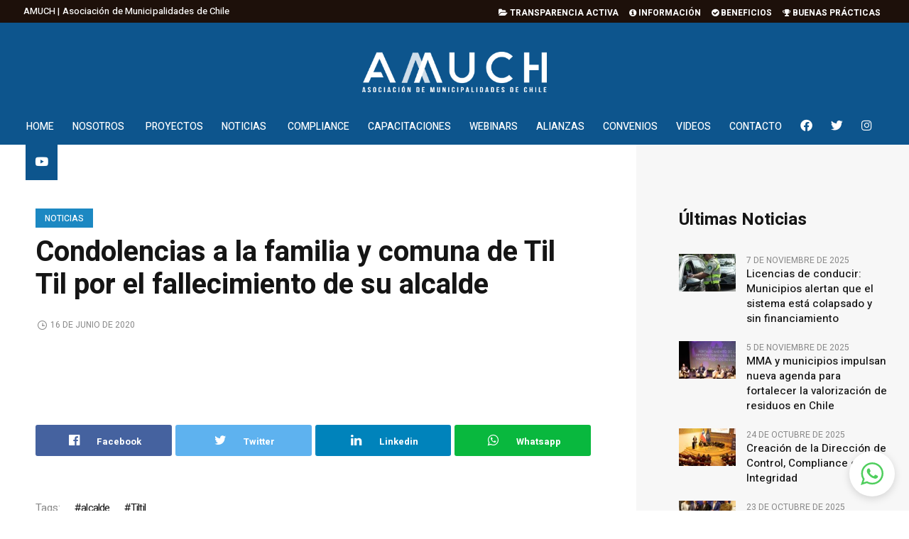

--- FILE ---
content_type: text/html; charset=UTF-8
request_url: https://amuch.cl/condolencias-a-la-familia-y-comuna-de-til-til-por-el-fallecimiento-de-su-alcalde/
body_size: 21756
content:
<!DOCTYPE html>
<html lang="es-CL" class="cmsmasters_html">
<head>
<meta charset="UTF-8" />
<meta name="viewport" content="width=device-width, initial-scale=1, maximum-scale=1" />
<meta name="format-detection" content="telephone=no" />
<link rel="profile" href="//gmpg.org/xfn/11" />
<link rel="pingback" href="https://amuch.cl/xmlrpc.php" />
<meta name='robots' content='index, follow, max-image-preview:large, max-snippet:-1, max-video-preview:-1' />
	<style>img:is([sizes="auto" i], [sizes^="auto," i]) { contain-intrinsic-size: 3000px 1500px }</style>
	
	<!-- This site is optimized with the Yoast SEO plugin v26.1.1 - https://yoast.com/wordpress/plugins/seo/ -->
	<title>AMUCH | Condolencias a la familia y comuna de Til Til por el fallecimiento de su alcalde</title>
	<link rel="canonical" href="https://amuch.cl/condolencias-a-la-familia-y-comuna-de-til-til-por-el-fallecimiento-de-su-alcalde/" />
	<meta property="og:locale" content="es_ES" />
	<meta property="og:type" content="article" />
	<meta property="og:title" content="AMUCH | Condolencias a la familia y comuna de Til Til por el fallecimiento de su alcalde" />
	<meta property="og:description" content="Lamentamos profundamente el fallecimiento del Alcalde Nelson Orellana de la comuna de Til Til." />
	<meta property="og:url" content="https://amuch.cl/condolencias-a-la-familia-y-comuna-de-til-til-por-el-fallecimiento-de-su-alcalde/" />
	<meta property="og:site_name" content="AMUCH" />
	<meta property="article:published_time" content="2020-06-16T18:02:35+00:00" />
	<meta property="og:image" content="https://amuch.cl/wp-content/uploads/2025/06/amuch_logo-01.png" />
	<meta property="og:image:width" content="1200" />
	<meta property="og:image:height" content="800" />
	<meta property="og:image:type" content="image/png" />
	<meta name="author" content="mdelreal" />
	<meta name="twitter:card" content="summary_large_image" />
	<meta name="twitter:label1" content="Escrito por" />
	<meta name="twitter:data1" content="mdelreal" />
	<script type="application/ld+json" class="yoast-schema-graph">{"@context":"https://schema.org","@graph":[{"@type":"WebPage","@id":"https://amuch.cl/condolencias-a-la-familia-y-comuna-de-til-til-por-el-fallecimiento-de-su-alcalde/","url":"https://amuch.cl/condolencias-a-la-familia-y-comuna-de-til-til-por-el-fallecimiento-de-su-alcalde/","name":"AMUCH | Condolencias a la familia y comuna de Til Til por el fallecimiento de su alcalde","isPartOf":{"@id":"https://amuch.cl/#website"},"primaryImageOfPage":{"@id":"https://amuch.cl/condolencias-a-la-familia-y-comuna-de-til-til-por-el-fallecimiento-de-su-alcalde/#primaryimage"},"image":{"@id":"https://amuch.cl/condolencias-a-la-familia-y-comuna-de-til-til-por-el-fallecimiento-de-su-alcalde/#primaryimage"},"thumbnailUrl":"","datePublished":"2020-06-16T18:02:35+00:00","author":{"@id":"https://amuch.cl/#/schema/person/1630b8f63b3c9792876a34689e3e6b6b"},"breadcrumb":{"@id":"https://amuch.cl/condolencias-a-la-familia-y-comuna-de-til-til-por-el-fallecimiento-de-su-alcalde/#breadcrumb"},"inLanguage":"es-CL","potentialAction":[{"@type":"ReadAction","target":["https://amuch.cl/condolencias-a-la-familia-y-comuna-de-til-til-por-el-fallecimiento-de-su-alcalde/"]}]},{"@type":"ImageObject","inLanguage":"es-CL","@id":"https://amuch.cl/condolencias-a-la-familia-y-comuna-de-til-til-por-el-fallecimiento-de-su-alcalde/#primaryimage","url":"","contentUrl":""},{"@type":"BreadcrumbList","@id":"https://amuch.cl/condolencias-a-la-familia-y-comuna-de-til-til-por-el-fallecimiento-de-su-alcalde/#breadcrumb","itemListElement":[{"@type":"ListItem","position":1,"name":"Portada","item":"https://amuch.cl/"},{"@type":"ListItem","position":2,"name":"Condolencias a la familia y comuna de Til Til por el fallecimiento de su alcalde"}]},{"@type":"WebSite","@id":"https://amuch.cl/#website","url":"https://amuch.cl/","name":"Asoc. de Municipalidades de Chile","description":"La Asociación de Municipalidades de Chile surge por la necesidad de crear una instancia que represente el trabajo y prioridades de los municipios.","alternateName":"AMUCH","potentialAction":[{"@type":"SearchAction","target":{"@type":"EntryPoint","urlTemplate":"https://amuch.cl/?s={search_term_string}"},"query-input":{"@type":"PropertyValueSpecification","valueRequired":true,"valueName":"search_term_string"}}],"inLanguage":"es-CL"},{"@type":"Person","@id":"https://amuch.cl/#/schema/person/1630b8f63b3c9792876a34689e3e6b6b","name":"mdelreal","sameAs":["https://amuch.cl"]}]}</script>
	<!-- / Yoast SEO plugin. -->


<link rel='dns-prefetch' href='//fonts.googleapis.com' />
<script type="text/javascript">
/* <![CDATA[ */
window._wpemojiSettings = {"baseUrl":"https:\/\/s.w.org\/images\/core\/emoji\/16.0.1\/72x72\/","ext":".png","svgUrl":"https:\/\/s.w.org\/images\/core\/emoji\/16.0.1\/svg\/","svgExt":".svg","source":{"concatemoji":"https:\/\/amuch.cl\/wp-includes\/js\/wp-emoji-release.min.js?ver=75cc198ecf8154a0384220efde1ead05"}};
/*! This file is auto-generated */
!function(s,n){var o,i,e;function c(e){try{var t={supportTests:e,timestamp:(new Date).valueOf()};sessionStorage.setItem(o,JSON.stringify(t))}catch(e){}}function p(e,t,n){e.clearRect(0,0,e.canvas.width,e.canvas.height),e.fillText(t,0,0);var t=new Uint32Array(e.getImageData(0,0,e.canvas.width,e.canvas.height).data),a=(e.clearRect(0,0,e.canvas.width,e.canvas.height),e.fillText(n,0,0),new Uint32Array(e.getImageData(0,0,e.canvas.width,e.canvas.height).data));return t.every(function(e,t){return e===a[t]})}function u(e,t){e.clearRect(0,0,e.canvas.width,e.canvas.height),e.fillText(t,0,0);for(var n=e.getImageData(16,16,1,1),a=0;a<n.data.length;a++)if(0!==n.data[a])return!1;return!0}function f(e,t,n,a){switch(t){case"flag":return n(e,"\ud83c\udff3\ufe0f\u200d\u26a7\ufe0f","\ud83c\udff3\ufe0f\u200b\u26a7\ufe0f")?!1:!n(e,"\ud83c\udde8\ud83c\uddf6","\ud83c\udde8\u200b\ud83c\uddf6")&&!n(e,"\ud83c\udff4\udb40\udc67\udb40\udc62\udb40\udc65\udb40\udc6e\udb40\udc67\udb40\udc7f","\ud83c\udff4\u200b\udb40\udc67\u200b\udb40\udc62\u200b\udb40\udc65\u200b\udb40\udc6e\u200b\udb40\udc67\u200b\udb40\udc7f");case"emoji":return!a(e,"\ud83e\udedf")}return!1}function g(e,t,n,a){var r="undefined"!=typeof WorkerGlobalScope&&self instanceof WorkerGlobalScope?new OffscreenCanvas(300,150):s.createElement("canvas"),o=r.getContext("2d",{willReadFrequently:!0}),i=(o.textBaseline="top",o.font="600 32px Arial",{});return e.forEach(function(e){i[e]=t(o,e,n,a)}),i}function t(e){var t=s.createElement("script");t.src=e,t.defer=!0,s.head.appendChild(t)}"undefined"!=typeof Promise&&(o="wpEmojiSettingsSupports",i=["flag","emoji"],n.supports={everything:!0,everythingExceptFlag:!0},e=new Promise(function(e){s.addEventListener("DOMContentLoaded",e,{once:!0})}),new Promise(function(t){var n=function(){try{var e=JSON.parse(sessionStorage.getItem(o));if("object"==typeof e&&"number"==typeof e.timestamp&&(new Date).valueOf()<e.timestamp+604800&&"object"==typeof e.supportTests)return e.supportTests}catch(e){}return null}();if(!n){if("undefined"!=typeof Worker&&"undefined"!=typeof OffscreenCanvas&&"undefined"!=typeof URL&&URL.createObjectURL&&"undefined"!=typeof Blob)try{var e="postMessage("+g.toString()+"("+[JSON.stringify(i),f.toString(),p.toString(),u.toString()].join(",")+"));",a=new Blob([e],{type:"text/javascript"}),r=new Worker(URL.createObjectURL(a),{name:"wpTestEmojiSupports"});return void(r.onmessage=function(e){c(n=e.data),r.terminate(),t(n)})}catch(e){}c(n=g(i,f,p,u))}t(n)}).then(function(e){for(var t in e)n.supports[t]=e[t],n.supports.everything=n.supports.everything&&n.supports[t],"flag"!==t&&(n.supports.everythingExceptFlag=n.supports.everythingExceptFlag&&n.supports[t]);n.supports.everythingExceptFlag=n.supports.everythingExceptFlag&&!n.supports.flag,n.DOMReady=!1,n.readyCallback=function(){n.DOMReady=!0}}).then(function(){return e}).then(function(){var e;n.supports.everything||(n.readyCallback(),(e=n.source||{}).concatemoji?t(e.concatemoji):e.wpemoji&&e.twemoji&&(t(e.twemoji),t(e.wpemoji)))}))}((window,document),window._wpemojiSettings);
/* ]]> */
</script>
<link rel='stylesheet' id='menu-icon-font-awesome-css' href='https://amuch.cl/wp-content/plugins/menu-icons/css/fontawesome/css/all.min.css?ver=5.15.4' type='text/css' media='all' />
<link rel='stylesheet' id='menu-icons-extra-css' href='https://amuch.cl/wp-content/plugins/menu-icons/css/extra.min.css?ver=0.13.19' type='text/css' media='all' />
<style id='wp-emoji-styles-inline-css' type='text/css'>

	img.wp-smiley, img.emoji {
		display: inline !important;
		border: none !important;
		box-shadow: none !important;
		height: 1em !important;
		width: 1em !important;
		margin: 0 0.07em !important;
		vertical-align: -0.1em !important;
		background: none !important;
		padding: 0 !important;
	}
</style>
<link rel='stylesheet' id='wp-block-library-css' href='https://amuch.cl/wp-includes/css/dist/block-library/style.min.css?ver=75cc198ecf8154a0384220efde1ead05' type='text/css' media='all' />
<style id='classic-theme-styles-inline-css' type='text/css'>
/*! This file is auto-generated */
.wp-block-button__link{color:#fff;background-color:#32373c;border-radius:9999px;box-shadow:none;text-decoration:none;padding:calc(.667em + 2px) calc(1.333em + 2px);font-size:1.125em}.wp-block-file__button{background:#32373c;color:#fff;text-decoration:none}
</style>
<style id='pdfemb-pdf-embedder-viewer-style-inline-css' type='text/css'>
.wp-block-pdfemb-pdf-embedder-viewer{max-width:none}

</style>
<style id='global-styles-inline-css' type='text/css'>
:root{--wp--preset--aspect-ratio--square: 1;--wp--preset--aspect-ratio--4-3: 4/3;--wp--preset--aspect-ratio--3-4: 3/4;--wp--preset--aspect-ratio--3-2: 3/2;--wp--preset--aspect-ratio--2-3: 2/3;--wp--preset--aspect-ratio--16-9: 16/9;--wp--preset--aspect-ratio--9-16: 9/16;--wp--preset--color--black: #000000;--wp--preset--color--cyan-bluish-gray: #abb8c3;--wp--preset--color--white: #ffffff;--wp--preset--color--pale-pink: #f78da7;--wp--preset--color--vivid-red: #cf2e2e;--wp--preset--color--luminous-vivid-orange: #ff6900;--wp--preset--color--luminous-vivid-amber: #fcb900;--wp--preset--color--light-green-cyan: #7bdcb5;--wp--preset--color--vivid-green-cyan: #00d084;--wp--preset--color--pale-cyan-blue: #8ed1fc;--wp--preset--color--vivid-cyan-blue: #0693e3;--wp--preset--color--vivid-purple: #9b51e0;--wp--preset--color--color-1: #565656;--wp--preset--color--color-2: #e12b2b;--wp--preset--color--color-3: #878787;--wp--preset--color--color-4: #151515;--wp--preset--color--color-5: #ffffff;--wp--preset--color--color-6: #f7f7f7;--wp--preset--color--color-7: #e3e3e3;--wp--preset--color--color-8: #e4e4e4;--wp--preset--gradient--vivid-cyan-blue-to-vivid-purple: linear-gradient(135deg,rgba(6,147,227,1) 0%,rgb(155,81,224) 100%);--wp--preset--gradient--light-green-cyan-to-vivid-green-cyan: linear-gradient(135deg,rgb(122,220,180) 0%,rgb(0,208,130) 100%);--wp--preset--gradient--luminous-vivid-amber-to-luminous-vivid-orange: linear-gradient(135deg,rgba(252,185,0,1) 0%,rgba(255,105,0,1) 100%);--wp--preset--gradient--luminous-vivid-orange-to-vivid-red: linear-gradient(135deg,rgba(255,105,0,1) 0%,rgb(207,46,46) 100%);--wp--preset--gradient--very-light-gray-to-cyan-bluish-gray: linear-gradient(135deg,rgb(238,238,238) 0%,rgb(169,184,195) 100%);--wp--preset--gradient--cool-to-warm-spectrum: linear-gradient(135deg,rgb(74,234,220) 0%,rgb(151,120,209) 20%,rgb(207,42,186) 40%,rgb(238,44,130) 60%,rgb(251,105,98) 80%,rgb(254,248,76) 100%);--wp--preset--gradient--blush-light-purple: linear-gradient(135deg,rgb(255,206,236) 0%,rgb(152,150,240) 100%);--wp--preset--gradient--blush-bordeaux: linear-gradient(135deg,rgb(254,205,165) 0%,rgb(254,45,45) 50%,rgb(107,0,62) 100%);--wp--preset--gradient--luminous-dusk: linear-gradient(135deg,rgb(255,203,112) 0%,rgb(199,81,192) 50%,rgb(65,88,208) 100%);--wp--preset--gradient--pale-ocean: linear-gradient(135deg,rgb(255,245,203) 0%,rgb(182,227,212) 50%,rgb(51,167,181) 100%);--wp--preset--gradient--electric-grass: linear-gradient(135deg,rgb(202,248,128) 0%,rgb(113,206,126) 100%);--wp--preset--gradient--midnight: linear-gradient(135deg,rgb(2,3,129) 0%,rgb(40,116,252) 100%);--wp--preset--font-size--small: 13px;--wp--preset--font-size--medium: 20px;--wp--preset--font-size--large: 36px;--wp--preset--font-size--x-large: 42px;--wp--preset--spacing--20: 0.44rem;--wp--preset--spacing--30: 0.67rem;--wp--preset--spacing--40: 1rem;--wp--preset--spacing--50: 1.5rem;--wp--preset--spacing--60: 2.25rem;--wp--preset--spacing--70: 3.38rem;--wp--preset--spacing--80: 5.06rem;--wp--preset--shadow--natural: 6px 6px 9px rgba(0, 0, 0, 0.2);--wp--preset--shadow--deep: 12px 12px 50px rgba(0, 0, 0, 0.4);--wp--preset--shadow--sharp: 6px 6px 0px rgba(0, 0, 0, 0.2);--wp--preset--shadow--outlined: 6px 6px 0px -3px rgba(255, 255, 255, 1), 6px 6px rgba(0, 0, 0, 1);--wp--preset--shadow--crisp: 6px 6px 0px rgba(0, 0, 0, 1);}:where(.is-layout-flex){gap: 0.5em;}:where(.is-layout-grid){gap: 0.5em;}body .is-layout-flex{display: flex;}.is-layout-flex{flex-wrap: wrap;align-items: center;}.is-layout-flex > :is(*, div){margin: 0;}body .is-layout-grid{display: grid;}.is-layout-grid > :is(*, div){margin: 0;}:where(.wp-block-columns.is-layout-flex){gap: 2em;}:where(.wp-block-columns.is-layout-grid){gap: 2em;}:where(.wp-block-post-template.is-layout-flex){gap: 1.25em;}:where(.wp-block-post-template.is-layout-grid){gap: 1.25em;}.has-black-color{color: var(--wp--preset--color--black) !important;}.has-cyan-bluish-gray-color{color: var(--wp--preset--color--cyan-bluish-gray) !important;}.has-white-color{color: var(--wp--preset--color--white) !important;}.has-pale-pink-color{color: var(--wp--preset--color--pale-pink) !important;}.has-vivid-red-color{color: var(--wp--preset--color--vivid-red) !important;}.has-luminous-vivid-orange-color{color: var(--wp--preset--color--luminous-vivid-orange) !important;}.has-luminous-vivid-amber-color{color: var(--wp--preset--color--luminous-vivid-amber) !important;}.has-light-green-cyan-color{color: var(--wp--preset--color--light-green-cyan) !important;}.has-vivid-green-cyan-color{color: var(--wp--preset--color--vivid-green-cyan) !important;}.has-pale-cyan-blue-color{color: var(--wp--preset--color--pale-cyan-blue) !important;}.has-vivid-cyan-blue-color{color: var(--wp--preset--color--vivid-cyan-blue) !important;}.has-vivid-purple-color{color: var(--wp--preset--color--vivid-purple) !important;}.has-black-background-color{background-color: var(--wp--preset--color--black) !important;}.has-cyan-bluish-gray-background-color{background-color: var(--wp--preset--color--cyan-bluish-gray) !important;}.has-white-background-color{background-color: var(--wp--preset--color--white) !important;}.has-pale-pink-background-color{background-color: var(--wp--preset--color--pale-pink) !important;}.has-vivid-red-background-color{background-color: var(--wp--preset--color--vivid-red) !important;}.has-luminous-vivid-orange-background-color{background-color: var(--wp--preset--color--luminous-vivid-orange) !important;}.has-luminous-vivid-amber-background-color{background-color: var(--wp--preset--color--luminous-vivid-amber) !important;}.has-light-green-cyan-background-color{background-color: var(--wp--preset--color--light-green-cyan) !important;}.has-vivid-green-cyan-background-color{background-color: var(--wp--preset--color--vivid-green-cyan) !important;}.has-pale-cyan-blue-background-color{background-color: var(--wp--preset--color--pale-cyan-blue) !important;}.has-vivid-cyan-blue-background-color{background-color: var(--wp--preset--color--vivid-cyan-blue) !important;}.has-vivid-purple-background-color{background-color: var(--wp--preset--color--vivid-purple) !important;}.has-black-border-color{border-color: var(--wp--preset--color--black) !important;}.has-cyan-bluish-gray-border-color{border-color: var(--wp--preset--color--cyan-bluish-gray) !important;}.has-white-border-color{border-color: var(--wp--preset--color--white) !important;}.has-pale-pink-border-color{border-color: var(--wp--preset--color--pale-pink) !important;}.has-vivid-red-border-color{border-color: var(--wp--preset--color--vivid-red) !important;}.has-luminous-vivid-orange-border-color{border-color: var(--wp--preset--color--luminous-vivid-orange) !important;}.has-luminous-vivid-amber-border-color{border-color: var(--wp--preset--color--luminous-vivid-amber) !important;}.has-light-green-cyan-border-color{border-color: var(--wp--preset--color--light-green-cyan) !important;}.has-vivid-green-cyan-border-color{border-color: var(--wp--preset--color--vivid-green-cyan) !important;}.has-pale-cyan-blue-border-color{border-color: var(--wp--preset--color--pale-cyan-blue) !important;}.has-vivid-cyan-blue-border-color{border-color: var(--wp--preset--color--vivid-cyan-blue) !important;}.has-vivid-purple-border-color{border-color: var(--wp--preset--color--vivid-purple) !important;}.has-vivid-cyan-blue-to-vivid-purple-gradient-background{background: var(--wp--preset--gradient--vivid-cyan-blue-to-vivid-purple) !important;}.has-light-green-cyan-to-vivid-green-cyan-gradient-background{background: var(--wp--preset--gradient--light-green-cyan-to-vivid-green-cyan) !important;}.has-luminous-vivid-amber-to-luminous-vivid-orange-gradient-background{background: var(--wp--preset--gradient--luminous-vivid-amber-to-luminous-vivid-orange) !important;}.has-luminous-vivid-orange-to-vivid-red-gradient-background{background: var(--wp--preset--gradient--luminous-vivid-orange-to-vivid-red) !important;}.has-very-light-gray-to-cyan-bluish-gray-gradient-background{background: var(--wp--preset--gradient--very-light-gray-to-cyan-bluish-gray) !important;}.has-cool-to-warm-spectrum-gradient-background{background: var(--wp--preset--gradient--cool-to-warm-spectrum) !important;}.has-blush-light-purple-gradient-background{background: var(--wp--preset--gradient--blush-light-purple) !important;}.has-blush-bordeaux-gradient-background{background: var(--wp--preset--gradient--blush-bordeaux) !important;}.has-luminous-dusk-gradient-background{background: var(--wp--preset--gradient--luminous-dusk) !important;}.has-pale-ocean-gradient-background{background: var(--wp--preset--gradient--pale-ocean) !important;}.has-electric-grass-gradient-background{background: var(--wp--preset--gradient--electric-grass) !important;}.has-midnight-gradient-background{background: var(--wp--preset--gradient--midnight) !important;}.has-small-font-size{font-size: var(--wp--preset--font-size--small) !important;}.has-medium-font-size{font-size: var(--wp--preset--font-size--medium) !important;}.has-large-font-size{font-size: var(--wp--preset--font-size--large) !important;}.has-x-large-font-size{font-size: var(--wp--preset--font-size--x-large) !important;}
:where(.wp-block-post-template.is-layout-flex){gap: 1.25em;}:where(.wp-block-post-template.is-layout-grid){gap: 1.25em;}
:where(.wp-block-columns.is-layout-flex){gap: 2em;}:where(.wp-block-columns.is-layout-grid){gap: 2em;}
:root :where(.wp-block-pullquote){font-size: 1.5em;line-height: 1.6;}
</style>
<link rel='stylesheet' id='contact-form-7-css' href='https://amuch.cl/wp-content/plugins/contact-form-7/includes/css/styles.css?ver=6.1.2' type='text/css' media='all' />
<link rel='stylesheet' id='font-awesome-css' href='https://amuch.cl/wp-content/plugins/epic-social-share/assets/fonts/font-awesome/font-awesome.css?ver=1.0.3' type='text/css' media='all' />
<link rel='stylesheet' id='epic-social-share-css' href='https://amuch.cl/wp-content/plugins/epic-social-share/assets/css/social-share.css?ver=1.0.3' type='text/css' media='all' />
<link rel='stylesheet' id='sr7css-css' href='//amuch.cl/wp-content/plugins/revslider/public/css/sr7.css?ver=6.7.32' type='text/css' media='all' />
<link rel='stylesheet' id='magazilla-theme-style-css' href='https://amuch.cl/wp-content/themes/magazilla/style.css?ver=1.0.0' type='text/css' media='screen, print' />
<link rel='stylesheet' id='magazilla-style-css' href='https://amuch.cl/wp-content/themes/magazilla/theme-framework/theme-style/css/style.css?ver=1.0.0' type='text/css' media='screen, print' />
<style id='magazilla-style-inline-css' type='text/css'>

	.header_mid .header_mid_inner .logo_wrap {
		width : 550px;
	}

	.header_mid_inner .logo img.logo_retina {
		width : 768px;
	}


		.headline_aligner, 
		.cmsmasters_breadcrumbs_aligner {
			min-height:95px;
		}
		

	.header_top {
		height : 32px;
	}
	
	.header_mid {
		height : 120px;
	}
	
	.header_bot {
		height : 52px;
	}
	
	#page.cmsmasters_heading_after_header #middle, 
	#page.cmsmasters_heading_under_header #middle .headline .headline_outer {
		padding-top : 120px;
	}
	
	#page.cmsmasters_heading_after_header.enable_header_top #middle, 
	#page.cmsmasters_heading_under_header.enable_header_top #middle .headline .headline_outer {
		padding-top : 152px;
	}
	
	#page.cmsmasters_heading_after_header.enable_header_bottom #middle, 
	#page.cmsmasters_heading_under_header.enable_header_bottom #middle .headline .headline_outer {
		padding-top : 172px;
	}
	
	#page.cmsmasters_heading_after_header.enable_header_top.enable_header_bottom #middle, 
	#page.cmsmasters_heading_under_header.enable_header_top.enable_header_bottom #middle .headline .headline_outer {
		padding-top : 204px;
	}
	
	@media only screen and (max-width: 1024px) {
		.header_top,
		.header_mid,
		.header_bot {
			height : auto;
		}
		
		.header_mid .header_mid_inner_cont > div {
			height : 120px;
			max-height : 65px;
		}
		
		.header_bot .header_bot_inner_cont > div {
			height : 52px;
		}
		
		#page.cmsmasters_heading_after_header #middle, 
		#page.cmsmasters_heading_under_header #middle .headline .headline_outer, 
		#page.cmsmasters_heading_after_header.enable_header_top #middle, 
		#page.cmsmasters_heading_under_header.enable_header_top #middle .headline .headline_outer, 
		#page.cmsmasters_heading_after_header.enable_header_bottom #middle, 
		#page.cmsmasters_heading_under_header.enable_header_bottom #middle .headline .headline_outer, 
		#page.cmsmasters_heading_after_header.enable_header_top.enable_header_bottom #middle, 
		#page.cmsmasters_heading_under_header.enable_header_top.enable_header_bottom #middle .headline .headline_outer {
			padding-top : 0 !important;
		}
	}
	
	@media only screen and (max-width: 768px) {
		.header_mid .header_mid_inner_cont > div, 
		.header_bot .header_bot_inner_cont > div {
			height:auto;
		}
	}

</style>
<link rel='stylesheet' id='magazilla-adaptive-css' href='https://amuch.cl/wp-content/themes/magazilla/theme-framework/theme-style/css/adaptive.css?ver=1.0.0' type='text/css' media='screen, print' />
<link rel='stylesheet' id='magazilla-retina-css' href='https://amuch.cl/wp-content/themes/magazilla/theme-framework/theme-style/css/retina.css?ver=1.0.0' type='text/css' media='screen' />
<link rel='stylesheet' id='magazilla-icons-css' href='https://amuch.cl/wp-content/themes/magazilla/css/fontello.css?ver=1.0.0' type='text/css' media='screen' />
<link rel='stylesheet' id='magazilla-icons-custom-css' href='https://amuch.cl/wp-content/themes/magazilla/theme-vars/theme-style/css/fontello-custom.css?ver=1.0.0' type='text/css' media='screen' />
<link rel='stylesheet' id='animate-css' href='https://amuch.cl/wp-content/themes/magazilla/css/animate.css?ver=1.0.0' type='text/css' media='screen' />
<link rel='stylesheet' id='ilightbox-css' href='https://amuch.cl/wp-content/themes/magazilla/css/ilightbox.css?ver=2.2.0' type='text/css' media='screen' />
<link rel='stylesheet' id='ilightbox-skin-dark-css' href='https://amuch.cl/wp-content/themes/magazilla/css/ilightbox-skins/dark-skin.css?ver=2.2.0' type='text/css' media='screen' />
<link rel='stylesheet' id='magazilla-fonts-schemes-css' href='https://amuch.cl/wp-content/uploads/cmsmasters_styles/magazilla.css?ver=1.0.0' type='text/css' media='screen' />
<link rel='stylesheet' id='google-fonts-css' href='//fonts.googleapis.com/css?family=Heebo%3A100%2C300%2C400%2C500%2C700%2C800%2C900&#038;ver=75cc198ecf8154a0384220efde1ead05' type='text/css' media='all' />
<link rel='stylesheet' id='magazilla-gutenberg-frontend-style-css' href='https://amuch.cl/wp-content/themes/magazilla/gutenberg/cmsmasters-framework/theme-style/css/frontend-style.css?ver=1.0.0' type='text/css' media='screen' />
<script type="text/javascript" src="https://amuch.cl/wp-includes/js/jquery/jquery.min.js?ver=3.7.1" id="jquery-core-js"></script>
<script type="text/javascript" src="https://amuch.cl/wp-includes/js/jquery/jquery-migrate.min.js?ver=3.4.1" id="jquery-migrate-js"></script>
<script type="text/javascript" src="https://amuch.cl/wp-content/plugins/epic-social-share/assets/js/theia-sticky-sidebar.min.js?ver=1" id="theia-sticky-sidebar-js"></script>
<script type="text/javascript" src="//amuch.cl/wp-content/plugins/revslider/public/js/libs/tptools.js?ver=6.7.32" id="tp-tools-js" async="async" data-wp-strategy="async"></script>
<script type="text/javascript" src="//amuch.cl/wp-content/plugins/revslider/public/js/sr7.js?ver=6.7.32" id="sr7-js" async="async" data-wp-strategy="async"></script>
<script type="text/javascript" src="https://amuch.cl/wp-content/themes/magazilla/js/debounced-resize.min.js?ver=1.0.0" id="debounced-resize-js"></script>
<script type="text/javascript" src="https://amuch.cl/wp-content/themes/magazilla/js/modernizr.min.js?ver=1.0.0" id="modernizr-js"></script>
<script type="text/javascript" src="https://amuch.cl/wp-content/themes/magazilla/js/respond.min.js?ver=1.0.0" id="respond-js"></script>
<script type="text/javascript" src="https://amuch.cl/wp-content/themes/magazilla/js/jquery.iLightBox.min.js?ver=2.2.0" id="iLightBox-js"></script>
<link rel="https://api.w.org/" href="https://amuch.cl/wp-json/" /><link rel="alternate" title="JSON" type="application/json" href="https://amuch.cl/wp-json/wp/v2/posts/16753" /><link rel="EditURI" type="application/rsd+xml" title="RSD" href="https://amuch.cl/xmlrpc.php?rsd" />

<link rel='shortlink' href='https://amuch.cl/?p=16753' />
<link rel="alternate" title="oEmbed (JSON)" type="application/json+oembed" href="https://amuch.cl/wp-json/oembed/1.0/embed?url=https%3A%2F%2Famuch.cl%2Fcondolencias-a-la-familia-y-comuna-de-til-til-por-el-fallecimiento-de-su-alcalde%2F" />
<link rel="alternate" title="oEmbed (XML)" type="text/xml+oembed" href="https://amuch.cl/wp-json/oembed/1.0/embed?url=https%3A%2F%2Famuch.cl%2Fcondolencias-a-la-familia-y-comuna-de-til-til-por-el-fallecimiento-de-su-alcalde%2F&#038;format=xml" />
<style type="text/css">.recentcomments a{display:inline !important;padding:0 !important;margin:0 !important;}</style><link rel="preconnect" href="https://fonts.googleapis.com">
<link rel="preconnect" href="https://fonts.gstatic.com/" crossorigin>
<meta name="generator" content="Powered by Slider Revolution 6.7.32 - responsive, Mobile-Friendly Slider Plugin for WordPress with comfortable drag and drop interface." />
<link rel="icon" href="https://amuch.cl/wp-content/uploads/2025/06/cropped-amuch_logo-sq-32x32.jpg" sizes="32x32" />
<link rel="icon" href="https://amuch.cl/wp-content/uploads/2025/06/cropped-amuch_logo-sq-192x192.jpg" sizes="192x192" />
<link rel="apple-touch-icon" href="https://amuch.cl/wp-content/uploads/2025/06/cropped-amuch_logo-sq-180x180.jpg" />
<meta name="msapplication-TileImage" content="https://amuch.cl/wp-content/uploads/2025/06/cropped-amuch_logo-sq-270x270.jpg" />
<style id="jeg_dynamic_css" type="text/css" data-type="jeg_custom-css"></style><script>
	window._tpt			??= {};
	window.SR7			??= {};
	_tpt.R				??= {};
	_tpt.R.fonts		??= {};
	_tpt.R.fonts.customFonts??= {};
	SR7.devMode			=  false;
	SR7.F 				??= {};
	SR7.G				??= {};
	SR7.LIB				??= {};
	SR7.E				??= {};
	SR7.E.gAddons		??= {};
	SR7.E.php 			??= {};
	SR7.E.nonce			= '4ee6bd1016';
	SR7.E.ajaxurl		= 'https://amuch.cl/wp-admin/admin-ajax.php';
	SR7.E.resturl		= 'https://amuch.cl/wp-json/';
	SR7.E.slug_path		= 'revslider/revslider.php';
	SR7.E.slug			= 'revslider';
	SR7.E.plugin_url	= 'https://amuch.cl/wp-content/plugins/revslider/';
	SR7.E.wp_plugin_url = 'https://amuch.cl/wp-content/plugins/';
	SR7.E.revision		= '6.7.32';
	SR7.E.fontBaseUrl	= '';
	SR7.G.breakPoints 	= [1240,1024,778,480];
	SR7.E.modules 		= ['module','page','slide','layer','draw','animate','srtools','canvas','defaults','carousel','navigation','media','modifiers','migration'];
	SR7.E.libs 			= ['WEBGL'];
	SR7.E.css 			= ['csslp','cssbtns','cssfilters','cssnav','cssmedia'];
	SR7.E.resources		= {};
	SR7.JSON			??= {};
/*! Slider Revolution 7.0 - Page Processor */
!function(){"use strict";window.SR7??={},window._tpt??={},SR7.version="Slider Revolution 6.7.16",_tpt.getMobileZoom=()=>_tpt.is_mobile?document.documentElement.clientWidth/window.innerWidth:1,_tpt.getWinDim=function(t){_tpt.screenHeightWithUrlBar??=window.innerHeight;let e=SR7.F?.modal?.visible&&SR7.M[SR7.F.module.getIdByAlias(SR7.F.modal.requested)];_tpt.scrollBar=window.innerWidth!==document.documentElement.clientWidth||e&&window.innerWidth!==e.c.module.clientWidth,_tpt.winW=_tpt.getMobileZoom()*window.innerWidth-(_tpt.scrollBar||"prepare"==t?_tpt.scrollBarW??_tpt.mesureScrollBar():0),_tpt.winH=_tpt.getMobileZoom()*window.innerHeight,_tpt.winWAll=document.documentElement.clientWidth},_tpt.getResponsiveLevel=function(t,e){SR7.M[e];return _tpt.closestGE(t,_tpt.winWAll)},_tpt.mesureScrollBar=function(){let t=document.createElement("div");return t.className="RSscrollbar-measure",t.style.width="100px",t.style.height="100px",t.style.overflow="scroll",t.style.position="absolute",t.style.top="-9999px",document.body.appendChild(t),_tpt.scrollBarW=t.offsetWidth-t.clientWidth,document.body.removeChild(t),_tpt.scrollBarW},_tpt.loadCSS=async function(t,e,s){return s?_tpt.R.fonts.required[e].status=1:(_tpt.R[e]??={},_tpt.R[e].status=1),new Promise(((i,n)=>{if(_tpt.isStylesheetLoaded(t))s?_tpt.R.fonts.required[e].status=2:_tpt.R[e].status=2,i();else{const o=document.createElement("link");o.rel="stylesheet";let l="text",r="css";o["type"]=l+"/"+r,o.href=t,o.onload=()=>{s?_tpt.R.fonts.required[e].status=2:_tpt.R[e].status=2,i()},o.onerror=()=>{s?_tpt.R.fonts.required[e].status=3:_tpt.R[e].status=3,n(new Error(`Failed to load CSS: ${t}`))},document.head.appendChild(o)}}))},_tpt.addContainer=function(t){const{tag:e="div",id:s,class:i,datas:n,textContent:o,iHTML:l}=t,r=document.createElement(e);if(s&&""!==s&&(r.id=s),i&&""!==i&&(r.className=i),n)for(const[t,e]of Object.entries(n))"style"==t?r.style.cssText=e:r.setAttribute(`data-${t}`,e);return o&&(r.textContent=o),l&&(r.innerHTML=l),r},_tpt.collector=function(){return{fragment:new DocumentFragment,add(t){var e=_tpt.addContainer(t);return this.fragment.appendChild(e),e},append(t){t.appendChild(this.fragment)}}},_tpt.isStylesheetLoaded=function(t){let e=t.split("?")[0];return Array.from(document.querySelectorAll('link[rel="stylesheet"], link[rel="preload"]')).some((t=>t.href.split("?")[0]===e))},_tpt.preloader={requests:new Map,preloaderTemplates:new Map,show:function(t,e){if(!e||!t)return;const{type:s,color:i}=e;if(s<0||"off"==s)return;const n=`preloader_${s}`;let o=this.preloaderTemplates.get(n);o||(o=this.build(s,i),this.preloaderTemplates.set(n,o)),this.requests.has(t)||this.requests.set(t,{count:0});const l=this.requests.get(t);clearTimeout(l.timer),l.count++,1===l.count&&(l.timer=setTimeout((()=>{l.preloaderClone=o.cloneNode(!0),l.anim&&l.anim.kill(),void 0!==_tpt.gsap?l.anim=_tpt.gsap.fromTo(l.preloaderClone,1,{opacity:0},{opacity:1}):l.preloaderClone.classList.add("sr7-fade-in"),t.appendChild(l.preloaderClone)}),150))},hide:function(t){if(!this.requests.has(t))return;const e=this.requests.get(t);e.count--,e.count<0&&(e.count=0),e.anim&&e.anim.kill(),0===e.count&&(clearTimeout(e.timer),e.preloaderClone&&(e.preloaderClone.classList.remove("sr7-fade-in"),e.anim=_tpt.gsap.to(e.preloaderClone,.3,{opacity:0,onComplete:function(){e.preloaderClone.remove()}})))},state:function(t){if(!this.requests.has(t))return!1;return this.requests.get(t).count>0},build:(t,e="#ffffff",s="")=>{if(t<0||"off"===t)return null;const i=parseInt(t);if(t="prlt"+i,isNaN(i))return null;if(_tpt.loadCSS(SR7.E.plugin_url+"public/css/preloaders/t"+i+".css","preloader_"+t),isNaN(i)||i<6){const n=`background-color:${e}`,o=1===i||2==i?n:"",l=3===i||4==i?n:"",r=_tpt.collector();["dot1","dot2","bounce1","bounce2","bounce3"].forEach((t=>r.add({tag:"div",class:t,datas:{style:l}})));const d=_tpt.addContainer({tag:"sr7-prl",class:`${t} ${s}`,datas:{style:o}});return r.append(d),d}{let n={};if(7===i){let t;e.startsWith("#")?(t=e.replace("#",""),t=`rgba(${parseInt(t.substring(0,2),16)}, ${parseInt(t.substring(2,4),16)}, ${parseInt(t.substring(4,6),16)}, `):e.startsWith("rgb")&&(t=e.slice(e.indexOf("(")+1,e.lastIndexOf(")")).split(",").map((t=>t.trim())),t=`rgba(${t[0]}, ${t[1]}, ${t[2]}, `),t&&(n.style=`border-top-color: ${t}0.65); border-bottom-color: ${t}0.15); border-left-color: ${t}0.65); border-right-color: ${t}0.15)`)}else 12===i&&(n.style=`background:${e}`);const o=[10,0,4,2,5,9,0,4,4,2][i-6],l=_tpt.collector(),r=l.add({tag:"div",class:"sr7-prl-inner",datas:n});Array.from({length:o}).forEach((()=>r.appendChild(l.add({tag:"span",datas:{style:`background:${e}`}}))));const d=_tpt.addContainer({tag:"sr7-prl",class:`${t} ${s}`});return l.append(d),d}}},SR7.preLoader={show:(t,e)=>{"off"!==(SR7.M[t]?.settings?.pLoader?.type??"off")&&_tpt.preloader.show(e||SR7.M[t].c.module,SR7.M[t]?.settings?.pLoader??{color:"#fff",type:10})},hide:(t,e)=>{"off"!==(SR7.M[t]?.settings?.pLoader?.type??"off")&&_tpt.preloader.hide(e||SR7.M[t].c.module)},state:(t,e)=>_tpt.preloader.state(e||SR7.M[t].c.module)},_tpt.prepareModuleHeight=function(t){window.SR7.M??={},window.SR7.M[t.id]??={},"ignore"==t.googleFont&&(SR7.E.ignoreGoogleFont=!0);let e=window.SR7.M[t.id];if(null==_tpt.scrollBarW&&_tpt.mesureScrollBar(),e.c??={},e.states??={},e.settings??={},e.settings.size??={},t.fixed&&(e.settings.fixed=!0),e.c.module=document.querySelector("sr7-module#"+t.id),e.c.adjuster=e.c.module.getElementsByTagName("sr7-adjuster")[0],e.c.content=e.c.module.getElementsByTagName("sr7-content")[0],"carousel"==t.type&&(e.c.carousel=e.c.content.getElementsByTagName("sr7-carousel")[0]),null==e.c.module||null==e.c.module)return;t.plType&&t.plColor&&(e.settings.pLoader={type:t.plType,color:t.plColor}),void 0===t.plType||"off"===t.plType||SR7.preLoader.state(t.id)&&SR7.preLoader.state(t.id,e.c.module)||SR7.preLoader.show(t.id,e.c.module),_tpt.winW||_tpt.getWinDim("prepare"),_tpt.getWinDim();let s=""+e.c.module.dataset?.modal;"modal"==s||"true"==s||"undefined"!==s&&"false"!==s||(e.settings.size.fullWidth=t.size.fullWidth,e.LEV??=_tpt.getResponsiveLevel(window.SR7.G.breakPoints,t.id),t.vpt=_tpt.fillArray(t.vpt,5),e.settings.vPort=t.vpt[e.LEV],void 0!==t.el&&"720"==t.el[4]&&t.gh[4]!==t.el[4]&&"960"==t.el[3]&&t.gh[3]!==t.el[3]&&"768"==t.el[2]&&t.gh[2]!==t.el[2]&&delete t.el,e.settings.size.height=null==t.el||null==t.el[e.LEV]||0==t.el[e.LEV]||"auto"==t.el[e.LEV]?_tpt.fillArray(t.gh,5,-1):_tpt.fillArray(t.el,5,-1),e.settings.size.width=_tpt.fillArray(t.gw,5,-1),e.settings.size.minHeight=_tpt.fillArray(t.mh??[0],5,-1),e.cacheSize={fullWidth:e.settings.size?.fullWidth,fullHeight:e.settings.size?.fullHeight},void 0!==t.off&&(t.off?.t&&(e.settings.size.m??={})&&(e.settings.size.m.t=t.off.t),t.off?.b&&(e.settings.size.m??={})&&(e.settings.size.m.b=t.off.b),t.off?.l&&(e.settings.size.p??={})&&(e.settings.size.p.l=t.off.l),t.off?.r&&(e.settings.size.p??={})&&(e.settings.size.p.r=t.off.r),e.offsetPrepared=!0),_tpt.updatePMHeight(t.id,t,!0))},_tpt.updatePMHeight=(t,e,s)=>{let i=SR7.M[t];var n=i.settings.size.fullWidth?_tpt.winW:i.c.module.parentNode.offsetWidth;n=0===n||isNaN(n)?_tpt.winW:n;let o=i.settings.size.width[i.LEV]||i.settings.size.width[i.LEV++]||i.settings.size.width[i.LEV--]||n,l=i.settings.size.height[i.LEV]||i.settings.size.height[i.LEV++]||i.settings.size.height[i.LEV--]||0,r=i.settings.size.minHeight[i.LEV]||i.settings.size.minHeight[i.LEV++]||i.settings.size.minHeight[i.LEV--]||0;if(l="auto"==l?0:l,l=parseInt(l),"carousel"!==e.type&&(n-=parseInt(e.onw??0)||0),i.MP=!i.settings.size.fullWidth&&n<o||_tpt.winW<o?Math.min(1,n/o):1,e.size.fullScreen||e.size.fullHeight){let t=parseInt(e.fho)||0,s=(""+e.fho).indexOf("%")>-1;e.newh=_tpt.winH-(s?_tpt.winH*t/100:t)}else e.newh=i.MP*Math.max(l,r);if(e.newh+=(parseInt(e.onh??0)||0)+(parseInt(e.carousel?.pt)||0)+(parseInt(e.carousel?.pb)||0),void 0!==e.slideduration&&(e.newh=Math.max(e.newh,parseInt(e.slideduration)/3)),e.shdw&&_tpt.buildShadow(e.id,e),i.c.adjuster.style.height=e.newh+"px",i.c.module.style.height=e.newh+"px",i.c.content.style.height=e.newh+"px",i.states.heightPrepared=!0,i.dims??={},i.dims.moduleRect=i.c.module.getBoundingClientRect(),i.c.content.style.left="-"+i.dims.moduleRect.left+"px",!i.settings.size.fullWidth)return s&&requestAnimationFrame((()=>{n!==i.c.module.parentNode.offsetWidth&&_tpt.updatePMHeight(e.id,e)})),void _tpt.bgStyle(e.id,e,window.innerWidth==_tpt.winW,!0);_tpt.bgStyle(e.id,e,window.innerWidth==_tpt.winW,!0),requestAnimationFrame((function(){s&&requestAnimationFrame((()=>{n!==i.c.module.parentNode.offsetWidth&&_tpt.updatePMHeight(e.id,e)}))})),i.earlyResizerFunction||(i.earlyResizerFunction=function(){requestAnimationFrame((function(){_tpt.getWinDim(),_tpt.moduleDefaults(e.id,e),_tpt.updateSlideBg(t,!0)}))},window.addEventListener("resize",i.earlyResizerFunction))},_tpt.buildShadow=function(t,e){let s=SR7.M[t];null==s.c.shadow&&(s.c.shadow=document.createElement("sr7-module-shadow"),s.c.shadow.classList.add("sr7-shdw-"+e.shdw),s.c.content.appendChild(s.c.shadow))},_tpt.bgStyle=async(t,e,s,i,n)=>{const o=SR7.M[t];if((e=e??o.settings).fixed&&!o.c.module.classList.contains("sr7-top-fixed")&&(o.c.module.classList.add("sr7-top-fixed"),o.c.module.style.position="fixed",o.c.module.style.width="100%",o.c.module.style.top="0px",o.c.module.style.left="0px",o.c.module.style.pointerEvents="none",o.c.module.style.zIndex=5e3,o.c.content.style.pointerEvents="none"),null==o.c.bgcanvas){let t=document.createElement("sr7-module-bg"),l=!1;if("string"==typeof e?.bg?.color&&e?.bg?.color.includes("{"))if(_tpt.gradient&&_tpt.gsap)e.bg.color=_tpt.gradient.convert(e.bg.color);else try{let t=JSON.parse(e.bg.color);(t?.orig||t?.string)&&(e.bg.color=JSON.parse(e.bg.color))}catch(t){return}let r="string"==typeof e?.bg?.color?e?.bg?.color||"transparent":e?.bg?.color?.string??e?.bg?.color?.orig??e?.bg?.color?.color??"transparent";if(t.style["background"+(String(r).includes("grad")?"":"Color")]=r,("transparent"!==r||n)&&(l=!0),o.offsetPrepared&&(t.style.visibility="hidden"),e?.bg?.image?.src&&(t.style.backgroundImage=`url(${e?.bg?.image.src})`,t.style.backgroundSize=""==(e.bg.image?.size??"")?"cover":e.bg.image.size,t.style.backgroundPosition=e.bg.image.position,t.style.backgroundRepeat=""==e.bg.image.repeat||null==e.bg.image.repeat?"no-repeat":e.bg.image.repeat,l=!0),!l)return;o.c.bgcanvas=t,e.size.fullWidth?t.style.width=_tpt.winW-(s&&_tpt.winH<document.body.offsetHeight?_tpt.scrollBarW:0)+"px":i&&(t.style.width=o.c.module.offsetWidth+"px"),e.sbt?.use?o.c.content.appendChild(o.c.bgcanvas):o.c.module.appendChild(o.c.bgcanvas)}o.c.bgcanvas.style.height=void 0!==e.newh?e.newh+"px":("carousel"==e.type?o.dims.module.h:o.dims.content.h)+"px",o.c.bgcanvas.style.left=!s&&e.sbt?.use||o.c.bgcanvas.closest("SR7-CONTENT")?"0px":"-"+(o?.dims?.moduleRect?.left??0)+"px"},_tpt.updateSlideBg=function(t,e){const s=SR7.M[t];let i=s.settings;s?.c?.bgcanvas&&(i.size.fullWidth?s.c.bgcanvas.style.width=_tpt.winW-(e&&_tpt.winH<document.body.offsetHeight?_tpt.scrollBarW:0)+"px":preparing&&(s.c.bgcanvas.style.width=s.c.module.offsetWidth+"px"))},_tpt.moduleDefaults=(t,e)=>{let s=SR7.M[t];null!=s&&null!=s.c&&null!=s.c.module&&(s.dims??={},s.dims.moduleRect=s.c.module.getBoundingClientRect(),s.c.content.style.left="-"+s.dims.moduleRect.left+"px",s.c.content.style.width=_tpt.winW-_tpt.scrollBarW+"px","carousel"==e.type&&(s.c.module.style.overflow="visible"),_tpt.bgStyle(t,e,window.innerWidth==_tpt.winW))},_tpt.getOffset=t=>{var e=t.getBoundingClientRect(),s=window.pageXOffset||document.documentElement.scrollLeft,i=window.pageYOffset||document.documentElement.scrollTop;return{top:e.top+i,left:e.left+s}},_tpt.fillArray=function(t,e){let s,i;t=Array.isArray(t)?t:[t];let n=Array(e),o=t.length;for(i=0;i<t.length;i++)n[i+(e-o)]=t[i],null==s&&"#"!==t[i]&&(s=t[i]);for(let t=0;t<e;t++)void 0!==n[t]&&"#"!=n[t]||(n[t]=s),s=n[t];return n},_tpt.closestGE=function(t,e){let s=Number.MAX_VALUE,i=-1;for(let n=0;n<t.length;n++)t[n]-1>=e&&t[n]-1-e<s&&(s=t[n]-1-e,i=n);return++i}}();</script>
		<style type="text/css" id="wp-custom-css">
			/*ALL*/

p {text-align: justify;}

.equipo h2 {
padding:5px 40px !important;}
.cmsmasters_project_grid .cmsmasters_project_header .cmsmasters_project_title a {
font-size: 16px !important;
	line-height: 18px !important;}

.cmsmasters_clients_slider .owl-buttons > div.owl-prev {
    left: -30px;
    right: auto;}

.cmsmasters_clients_slider {
    margin: 0;
    padding: 0;}

.cmsmasters_notice .notice_content {
    font-size: 15px;
!important;}

.cmsmasters_notice {
	margin-bottom: 0px;}



/*GRID LOADING */
html.csstransitions .isotope > * {  -webkit-transition: opacity 0.2s ease-in-out;
    -moz-transition: opacity 0.2s ease-in-out;
    -ms-transition: opacity 0.2s ease-in-out;
    -o-transition: opacity 0.2s ease-in-out;
    transition: opacity 0.2s ease-in-out;}


/*esconder*/

#slide_top {display:none !important;}
.profile_social_icons {
	display:none !important;}
.cmsmasters_profile.horizontal.cmsmasters_profile_horizontal { pointer-events: none; cursor: default;}
.esconder  {display:none !important;}


/*BANNER*/

#cmsmasters_row_b38dwo3z7a {
background-color: #0d558d;}
#cmsmasters_row_b38dwo3z7a .cmsmasters_row_outer_parent {padding-bottom: 35px;
	padding-top: 60px;}

#cmsmasters_row_b38dwo3z7a .cmsmasters_row_inner.cmsmasters_row_fullwidth {
    padding:0 8%;}

#cmsmasters_button_zvkgpxgyym .cmsmasters_button  {
    font-size: 22px;
    line-height: 70px;
  background-color: #aa3ebf;
    color: #ffffff;}



/*HOME*/

.home .cmsmasters_post_masonry .cmsmasters_img_wrap {
    max-height: 180px;}

#yottie_1 .yottie-widget-header  {background: transparent !important;}

#yottie_1 .yottie-widget-feed 
{background: transparent !important;}

#yottie_1 .yottie-widget-feed-section-slide {background: transparent !important;}

.cmsmasters_clients_slider.enable_arrow_control {
    padding-top: 0;}

.cmsmasters_clients_item img {padding: 0;}


/* HEADER */

.header_top {
	background-color: #1D100A;
color: #fff;}

.header_top .meta_wrap *{
	font-weight: 500;
    font-size: 13px;
    line-height: 10px;
    letter-spacing: 0.1px;}

.top_line_nav > li > a 
{font-size: 12px;
    line-height: 36px;}

.top_line_nav > li > a:hover 
{color:#fff;}

ul.top_line_nav > li > a {
    background-color: #1D100A;
color: #fff;}

ul.top_line_nav > li > a:hover {
    background-color: #1D100A;
	text-decoration: underline;}
	
.header_mid .header_mid_inner .logo_wrap { 	width: 260px;}

.header_mid .header_mid_inner {padding:0 40px !important;}

.header_mid {
    background-color: #0D558D !important;}

ul.navigation > li > a {
    background-color: #0D558D !important;
    border-color: #0D558D !important;}

.header_bot { background-color: #0D558D !important;}

ul.navigation > li.menu-item.current-menu-item > a, ul.navigation > li.menu-item.current-menu-ancestor > a {background-color: #0D558D !important;}

.navigation > li > a {
 font-size: 14px;
text-transform:uppercase;
font-weight: 500;}

.header_mid .logo_wrap .logo img { padding-top: 20px !important}

.headline_outer .headline_inner .headline_content .headline_text .entry-subtitle {
	font-size:14px !important;
	font-weight:normal;
	color: #0D558D;
	line-height: 24px;
margin: 20px 0 0;}

.headline_outer .headline_inner {
    padding: 0 300px;}

ul.top_line_nav > li > a:hover, ul.top_line_nav > li:hover > a, ul.top_line_nav > li.current-menu-item > a, ul.top_line_nav > li.current-menu-ancestor > a {
  background-color: #1D100A !important; 	
	text-decoration: underline;}

.navigation li > a, .navigation li > a:hover .nav_tag {
    color: rgba(255,255,255,0.8);}


/* BLOG*/

.cmsmasters_open_post .cmsmasters_post_content_wrap .share_posts {display:none;}
.cmsmasters_post_masonry .cmsmasters_img_wrap {
    max-height: 200px;}
a.cmsmasters_cat_color { background-color: #1C88C2;}
.cmsmasters_post_author, .cmsmasters_post_author_avatar,.cmsmasters_post_cont_info_meta {display:none !important;}
.blog.columns .post {
    padding: 50px 20px 0;}
.cmsmasters_post_masonry .cmsmasters_post_header .cmsmasters_post_title a   
{font-size: 21px !important;}
.headline_outer .headline_inner .headline_content .headline_text .entry-title { color: #41738f;}
.headline_outer .headline_inner .headline_content {
	padding: 10px 0 0;}
.post_nav {
	padding: 30px 0 90px 0;}
.jeg_share_button a>span {
    margin: 10px 10px;}


/*FOOTER*/

.cmsmasters_color_scheme_first {color: #d6d6d6;}
.cmsmasters_color_scheme_first  a {color: #d6d6d6 !important;}
.cmsmasters_color_scheme_first input:not([type=button]):not([type=checkbox]):not([type=file]):not([type=hidden]):not([type=image]):not([type=radio]):not([type=reset]):not([type=submit]):not([type=color]):not([type=range]),.cmsmasters_color_scheme_first textarea {background: #fff !important;}
.cmsmasters_footer_small .footer_copyright {
    text-align: center;}


/*ARTICLES*/

.middle_content .opened-article.portfolio, .middle_content .opened-article.profiles {
    padding: 0 8%;}



/* 
  MEDIA QUERIES
*/

@media (min-width: 1024px) {
	
	.content_wrap {
	width: 100%;
	padding: 0 ;}
	
.content {
   width: 65%;
	padding: 90px 0 0 50px;}

.sidebar { width: 30%;
padding: 90px 30px 60px 60px;
	background: #f7f7f7;}

.cmsmasters_open_post .cmsmasters_post_content_wrap .share_posts + .cmsmasters_post_content {
    padding-left: 0%;}
	
}

@media (max-width: 1024px) {
	
.menu-item i._before, .rtl .menu-item i._after {
    display: none;}
	
	.post_nav {
  padding: 30px 0 0px 0;}
	
	#page .headline_outer .headline_inner {
    padding: 40px 30px;}
	
}

		</style>
		</head>
<body class="wp-singular post-template-default single single-post postid-16753 single-format-standard wp-theme-magazilla">



            <div 
                class="elfsight-widget-whatsapp-chat elfsight-widget" 
                data-elfsight-whatsapp-chat-options="%7B%22facebookSubgoup%22%3Anull%2C%22whatsappSubgoup%22%3Anull%2C%22telegramSubgoup%22%3Anull%2C%22viberSubgoup%22%3Anull%2C%22rumbletalkSubgoup%22%3Anull%2C%22divider-1%22%3Anull%2C%22userAccessToken%22%3Anull%2C%22page%22%3Anull%2C%22phone%22%3A%22%2B56936152335%22%2C%22link%22%3Anull%2C%22userAccessTokenBubbleSubgroup%22%3Anull%2C%22bubbleIcon%22%3A%22whatsapp-chat%22%2C%22bubbleText%22%3Anull%2C%22picture%22%3A%22custom%22%2C%22pictureLibrary%22%3A%7B%22photo%22%3A%22https%3A%5C%2F%5C%2Fpbs.twimg.com%5C%2Fprofile_images%5C%2F951055655594545153%5C%2FF6eybr-i.jpg%22%7D%2C%22pictureCustom%22%3A%22https%3A%5C%2F%5C%2Famuch.cl%5C%2Fwp-content%5C%2Fuploads%5C%2F2025%5C%2F06%5C%2Ffile.jpg%22%2C%22name%22%3A%22AMUCH%22%2C%22nameCaptionType%22%3A%22custom%22%2C%22nameCaptionReplyTime%22%3A%22Typically%20replies%20within%20a%20day%22%2C%22nameCaptionCustom%22%3A%22Te%20responderemos%20a%20la%20brevedad%22%2C%22welcomeMessage%22%3A%22Hola%21%20%5Cud83d%5Cudc4b%3Cbr%3E%3Cbr%3E%5Cu00bfEn%20que%20te%20podemos%20ayudar%3F%22%2C%22buttonText%22%3A%22Enviar%20mensaje%22%2C%22buttonIconVisible%22%3Atrue%2C%22position%22%3A%22floating%22%2C%22align%22%3A%22right%22%2C%22whereToDisplayChat%22%3A%22allPages%22%2C%22excludedPages%22%3A%5B%5D%2C%22specificPages%22%3A%5B%5D%2C%22devicesToDisplay%22%3A%5B%22mobile%22%2C%22desktop%22%5D%2C%22showChatTo%22%3A%22allVisitors%22%2C%22displayDays%22%3A%5B0%2C1%2C2%2C3%2C4%2C5%2C6%5D%2C%22timeSchedule%22%3Afalse%2C%22displayStartTime%22%3A%2200%3A00%22%2C%22displayEndTime%22%3A%2200%3A00%22%2C%22timeZone%22%3A0%2C%22timeOnPage%22%3A0%2C%22timeOnSite%22%3A0%2C%22scrollPosition%22%3A0%2C%22exiIntent%22%3Afalse%2C%22notifications%22%3A%5B%22tabTitle%22%5D%2C%22headerBackgroundColor%22%3A%22rgb%289%2C%2094%2C%2084%29%22%2C%22buttonColor%22%3A%22rgb%2879%2C%20206%2C%2093%29%22%2C%22bubbleBackgroundColor%22%3A%22rgb%28255%2C%20255%2C%20255%29%22%2C%22bubbleIconColor%22%3A%22rgb%2879%2C%20206%2C%2093%29%22%2C%22windowBackgroundColor%22%3A%22rgb%28230%2C%20221%2C%20212%29%22%2C%22windowBackgroundPattern%22%3A%22https%3A%5C%2F%5C%2Felfsight.com%5C%2Fassets%5C%2Fchats%5C%2Fpatterns%5C%2Fwhatsapp.png%22%2C%22buttonBorderRadius%22%3A20%2C%22widgetId%22%3A%221%22%7D" 
                data-elfsight-whatsapp-chat-version="1.2.0"
                data-elfsight-widget-id="elfsight-whatsapp-chat-1">
            </div>
             
<!-- Start Page -->
<div id="page" class="cmsmasters_content_composer chrome_only cmsmasters_liquid enable_header_top enable_header_bottom enable_header_centered cmsmasters_heading_after_header hfeed site">

<!--  Start Main  -->
<div id="main">

<!--  Start Header  -->
<header id="header">
	<div class="header_top" data-height="32"><div class="header_top_outer"><div class="header_top_inner"><div class="header_top_inner_cont"><div class="header_top_right"><div class="top_nav_wrap"><a class="responsive_top_nav cmsmasters_theme_icon_resp_nav" href="javascript:void(0)"></a><nav><div class="menu-barra-superior-container"><ul id="top_line_nav" class="top_line_nav"><li id="menu-item-16247" class="menu-item menu-item-type-custom menu-item-object-custom menu-item-16247"><a target="_blank" href="https://www.portaltransparencia.cl/PortalPdT/directorio-de-organismos-regulados/?org=MA018"><span class="nav_item_wrap"><i class="_mi _before fa fa-folder-open" aria-hidden="true" style="font-size:1em;vertical-align:baseline;"></i><span>Transparencia activa</span></span></a></li>
<li id="menu-item-16248" class="menu-item menu-item-type-custom menu-item-object-custom menu-item-16248"><a target="_blank" href="https://www.portaltransparencia.cl/PortalPdT/ingreso-sai-v2?idOrg=328250"><span class="nav_item_wrap"><i class="_mi _before fa fa-info-circle" aria-hidden="true" style="font-size:1em;vertical-align:baseline;"></i><span>Información</span></span></a></li>
<li id="menu-item-16245" class="menu-item menu-item-type-custom menu-item-object-custom menu-item-16245"><a target="_blank" href="https://clubdebeneficiosamuch.cl/"><span class="nav_item_wrap"><i class="_mi _before fa fa-check-circle" aria-hidden="true" style="font-size:1em;vertical-align:baseline;"></i><span>Beneficios</span></span></a></li>
<li id="menu-item-27157" class="menu-item menu-item-type-post_type menu-item-object-page menu-item-27157"><a href="https://amuch.cl/buenas-practicas/"><span class="nav_item_wrap"><i class="_mi _before fa fa-trophy" aria-hidden="true" style="font-size:1em;vertical-align:baseline;"></i><span>Buenas prácticas</span></span></a></li>
</ul></div></nav></div></div><div class="header_top_left"><div class="meta_wrap"><div class='header_top_line_short_info'>AMUCH | Asociación de Municipalidades de Chile</div></div></div></div></div></div></div><div class="header_mid" data-height="120"><div class="header_mid_outer"><div class="header_mid_inner"><div class="header_mid_inner_cont"><div class="logo_wrap"><a href="https://amuch.cl/" title="AMUCH" class="logo">
	<img src="https://amuch.cl/wp-content/uploads/2025/05/cropped-logo-amuch-blanco-1536x335-1.png" alt="AMUCH" /><img class="logo_retina" src="https://amuch.cl/wp-content/uploads/2025/05/cropped-logo-amuch-blanco-1536x335-1.png" alt="AMUCH" width="768" height="168" /></a>
</div></div></div></div></div><div class="header_bot" data-height="52"><div class="header_bot_outer"><div class="header_bot_inner"><div class="header_bot_inner_cont"><div class="resp_bot_nav_wrap"><div class="resp_bot_nav_outer"><a class="responsive_nav resp_bot_nav cmsmasters_theme_icon_resp_nav" href="javascript:void(0)"></a></div></div><!--  Start Navigation  --><div class="bot_nav_wrap"><nav><div class="menu-menu-1-container"><ul id="navigation" class="bot_nav navigation"><li id="menu-item-26925" class="menu-item menu-item-type-post_type menu-item-object-page menu-item-home menu-item-26925"><a href="https://amuch.cl/"><span class="nav_item_wrap">Home</span></a></li>
<li id="menu-item-26461" class="menu-item menu-item-type-post_type menu-item-object-page menu-item-has-children menu-item-26461"><a href="https://amuch.cl/nosotros/"><span class="nav_item_wrap">Nosotros</span></a>
<ul class="sub-menu">
	<li id="menu-item-34931" class="menu-item menu-item-type-post_type menu-item-object-page menu-item-34931"><a href="https://amuch.cl/municipios_asociados/"><span class="nav_item_wrap">Municipios Asociados</span></a></li>
</ul>
</li>
<li id="menu-item-27053" class="menu-item menu-item-type-post_type menu-item-object-page menu-item-27053"><a href="https://amuch.cl/proyectos/"><span class="nav_item_wrap">Proyectos</span></a></li>
<li id="menu-item-26452" class="menu-item menu-item-type-post_type menu-item-object-page menu-item-has-children menu-item-26452"><a href="https://amuch.cl/noticias/"><span class="nav_item_wrap">Noticias</span></a>
<ul class="sub-menu">
	<li id="menu-item-33191" class="menu-item menu-item-type-post_type menu-item-object-page menu-item-33191"><a href="https://amuch.cl/noticias/boletines-amuch/"><span class="nav_item_wrap">Boletines AMUCH</span></a></li>
</ul>
</li>
<li id="menu-item-27101" class="menu-item menu-item-type-post_type menu-item-object-page menu-item-27101"><a href="https://amuch.cl/compliance/"><span class="nav_item_wrap">Compliance</span></a></li>
<li id="menu-item-30359" class="menu-item menu-item-type-custom menu-item-object-custom menu-item-30359"><a href="https://centrodegestionyliderazgo.cl/"><span class="nav_item_wrap">Capacitaciones</span></a></li>
<li id="menu-item-27142" class="menu-item menu-item-type-post_type menu-item-object-page menu-item-27142"><a href="https://amuch.cl/webinars/"><span class="nav_item_wrap">Webinars</span></a></li>
<li id="menu-item-27141" class="menu-item menu-item-type-post_type menu-item-object-page menu-item-27141"><a href="https://amuch.cl/alianzas/"><span class="nav_item_wrap">Alianzas</span></a></li>
<li id="menu-item-27140" class="menu-item menu-item-type-post_type menu-item-object-page menu-item-27140"><a href="https://amuch.cl/convenios/"><span class="nav_item_wrap">Convenios</span></a></li>
<li id="menu-item-26575" class="menu-item menu-item-type-post_type menu-item-object-page menu-item-26575"><a href="https://amuch.cl/videos/"><span class="nav_item_wrap">Videos</span></a></li>
<li id="menu-item-26926" class="menu-item menu-item-type-post_type menu-item-object-page menu-item-26926"><a href="https://amuch.cl/contacto/"><span class="nav_item_wrap">Contacto</span></a></li>
<li id="menu-item-16241" class="menu-item menu-item-type-custom menu-item-object-custom menu-item-16241"><a target="_blank" href="https://www.facebook.com/AsociaciondeMunicipalidadesdeChile/"><span class="nav_item_wrap"><i class="_mi fab fa-facebook" aria-hidden="true"></i><span class="visuallyhidden">Facebook</span></span></a></li>
<li id="menu-item-16242" class="menu-item menu-item-type-custom menu-item-object-custom menu-item-16242"><a target="_blank" href="https://x.com/AmuchChile"><span class="nav_item_wrap"><i class="_mi fab fa-twitter" aria-hidden="true"></i><span class="visuallyhidden">Twitter</span></span></a></li>
<li id="menu-item-16243" class="menu-item menu-item-type-custom menu-item-object-custom menu-item-16243"><a target="_blank" href="https://www.instagram.com/amuchchile/"><span class="nav_item_wrap"><i class="_mi fab fa-instagram" aria-hidden="true"></i><span class="visuallyhidden">Instagram</span></span></a></li>
<li id="menu-item-16244" class="menu-item menu-item-type-custom menu-item-object-custom menu-item-16244"><a target="_blank" href="https://www.youtube.com/@tvamuchchile"><span class="nav_item_wrap"><i class="_mi fab fa-youtube" aria-hidden="true"></i><span class="visuallyhidden">Youtube</span></span></a></li>
</ul></div></nav></div><!--  Finish Navigation  --></div></div></div></div></header>
<!--  Finish Header  -->


<!--  Start Middle  -->
<div id="middle">
<div class="headline headline_disabled cmsmasters_color_scheme_default">
				<div class="headline_outer cmsmasters_headline_disabled">
					<div class="headline_color"></div></div>
			</div><div class="middle_inner">
<div class="content_wrap r_sidebar">

<!-- Start Content -->
<div class="content entry">
	<div class="blog opened-article"><!-- Start Post Single Article  -->
<article id="post-16753" class="cmsmasters_open_post post-16753 post type-post status-publish format-standard has-post-thumbnail hentry category-noticias tag-alcalde tag-tiltil">
	<div class="cmsmasters_post_cont_info_top entry-meta"><span class="cmsmasters_post_category"><a href="https://amuch.cl/categoría/noticias/" class="cmsmasters_cat_color cmsmasters_cat_44" rel="category tag">Noticias</a></span><header class="cmsmasters_post_header entry-header"><h1 class="cmsmasters_post_title entry-title">Condolencias a la familia y comuna de Til Til por el fallecimiento de su alcalde</h1></header><div class="cmsmasters_post_cont_info_meta"><span class="cmsmasters_views cmsmasters_post_views"><span id="cmsmastersView-16753" class="cmsmastersView cmsmasters_theme_icon_view no_active"><span>7</span></span></span><span class="cmsmasters_likes cmsmasters_post_likes"><a href="#" onclick="cmsmastersLike(16753, false); return false;" id="cmsmastersLike-16753" class="cmsmastersLike cmsmasters_theme_icon_like"><span>0 </span></a></span></div><div class="cmsmasters_post_cont_info_bottom entry-meta"><div class="cmsmasters_post_cont_about_author entry-meta"><div class="cmsmasters_post_cont_about_author_info entry-meta"><figure class="cmsmasters_post_author_avatar"><a href="https://amuch.cl/author/mdelreal/"></a></figure><div class="cmsmasters_post_author">by <a href="https://amuch.cl/author/mdelreal/" title="Posts by mdelreal" class="vcard author" rel="author"><span class="fn">mdelreal</span></a></div><small class="cmsmasters_post_date cmsmasters-icon-custom-icon-clock"><abbr class="published" title="16 de Junio de 2020">16 de Junio de 2020</abbr><abbr class="dn date updated" title="16 de Junio de 2020">16 de Junio de 2020</abbr></small></div></div></div></div><figure class="cmsmasters_img_wrap"><a href="" title="Condolencias a la familia y comuna de Til Til por el fallecimiento de su alcalde" rel="ilightbox[cmsmasters_open_post_img_6913ae14ce167]" class="cmsmasters_img_link"></a></figure><div class="cmsmasters_post_content_wrap"><aside class="share_posts cmsmasters_column_sticky">
		
		<div class="cmsmasters_info_wrap cmsmasters-icon-share-3"><span class="cmsmasters_share cmsmasters-icon-share-3">0 <span class="name">Share</span>
	</span><span class="cmsmasters_views_wrap"><span class="cmsmasters_views cmsmasters_post_views"><span id="cmsmastersView-16753" class="cmsmastersView cmsmasters_theme_icon_view no_active"><span>7</span></span></span><span class="name">views</span></span></div>
		<div class="share_posts_inner clearfix"><a class='facebook cmsmasters-icon-facebook-1' href="https://www.facebook.com/sharer/sharer.php?display=popup&u=https%3A%2F%2Famuch.cl%2Fcondolencias-a-la-familia-y-comuna-de-til-til-por-el-fallecimiento-de-su-alcalde%2F"><span>Facebook</span></a><a class='twitter cmsmasters-icon-twitter' href="https://twitter.com/intent/tweet?text=Check+out+%27Condolencias+a+la+familia+y+comuna+de+Til+Til+por+el+fallecimiento+de+su+alcalde%27+on+AMUCH+website&url=https%3A%2F%2Famuch.cl%2Fcondolencias-a-la-familia-y-comuna-de-til-til-por-el-fallecimiento-de-su-alcalde%2F"><span>Twitter</span></a><a class='linkedin cmsmasters-icon-linkedin-1' href="https://www.linkedin.com/shareArticle?mini=true&url=https%3A%2F%2Famuch.cl%2Fcondolencias-a-la-familia-y-comuna-de-til-til-por-el-fallecimiento-de-su-alcalde%2F&title=Condolencias a la familia y comuna de Til Til por el fallecimiento de su alcalde&summary=La Asociación de Municipalidades de Chile surge por la necesidad de crear una instancia que represente el trabajo y prioridades de los municipios.&source=AMUCH"><span>linkedin</span></a><a class='pinterest cmsmasters-icon-custom-pinterest' href="https://pinterest.com/pin/create/button/?url=https%3A%2F%2Famuch.cl%2Fcondolencias-a-la-familia-y-comuna-de-til-til-por-el-fallecimiento-de-su-alcalde%2F&media=https%3A%2F%2Famuch.clwp-content%2Fuploads%2F2020%2F06%2FCarta-Fallecimiento-Alcalde-Til-Til_001_-2-791x1024.jpg&description=Condolencias a la familia y comuna de Til Til por el fallecimiento de su alcalde"><span>Pinterest</span></a><a class='google cmsmasters-icon-gplus' href="https://plus.google.com/share?url=https%3A%2F%2Famuch.cl%2Fcondolencias-a-la-familia-y-comuna-de-til-til-por-el-fallecimiento-de-su-alcalde%2F"><span>Google+</span></a><a class='reddit cmsmasters-icon-custom-reddit' href="http://www.reddit.com/submit?url=https%3A%2F%2Famuch.cl%2Fcondolencias-a-la-familia-y-comuna-de-til-til-por-el-fallecimiento-de-su-alcalde%2F&title=Condolencias a la familia y comuna de Til Til por el fallecimiento de su alcalde"><span>Reddit</span></a><a class='stumbleupon cmsmasters-icon-stumbleupon' href="http://www.stumbleupon.com/submit?url=https%3A%2F%2Famuch.cl%2Fcondolencias-a-la-familia-y-comuna-de-til-til-por-el-fallecimiento-de-su-alcalde%2F&title=Condolencias a la familia y comuna de Til Til por el fallecimiento de su alcalde"><span>Mix</span></a><a class='tumblr cmsmasters-icon-tumblr' href="http://www.tumblr.com/share/link?url=https%3A%2F%2Famuch.cl%2Fcondolencias-a-la-familia-y-comuna-de-til-til-por-el-fallecimiento-de-su-alcalde%2F"><span>Tumblr</span></a></div>
	</aside><div class="cmsmasters_post_content entry-content">
<figure class="wp-block-image"><img decoding="async" src="https://amuch.clwp-content/uploads/2020/06/Carta-Fallecimiento-Alcalde-Til-Til_001_-2-791x1024.jpg" alt="" class="wp-image-16765"/></figure>



<ul class="wp-block-gallery columns-2 is-cropped wp-block-gallery-1 is-layout-flex wp-block-gallery-is-layout-flex"><li class="blocks-gallery-item"><figure><img decoding="async" src="https://amuch.clwp-content/uploads/2020/06/foto-alcalde-1-1024x482.jpeg" alt="" data-id="16759" data-link="https://amuch.clcondolencias-a-la-familia-y-comuna-de-til-til-por-el-fallecimiento-de-su-alcalde/foto-alcalde-1/" class="wp-image-16759"/></figure></li><li class="blocks-gallery-item"><figure><img decoding="async" src="https://amuch.clwp-content/uploads/2020/06/foto-2-1024x822.jpg" alt="" data-id="16760" data-link="https://amuch.clcondolencias-a-la-familia-y-comuna-de-til-til-por-el-fallecimiento-de-su-alcalde/foto-2-31/" class="wp-image-16760"/></figure></li></ul>
<div class="jeg_share_bottom_container">
					<div class="jeg_share_button colored clearfix">
						<div class="jeg_sharelist type-1">
				<a href="http://www.facebook.com/sharer.php?u=https%3A%2F%2Famuch.cl%2Fcondolencias-a-la-familia-y-comuna-de-til-til-por-el-fallecimiento-de-su-alcalde%2F" rel="nofollow"  class="jeg_btn-facebook expanded">
				<i class="fa fa-facebook-official"></i>
				<span>Facebook</span>
			</a><a href="https://twitter.com/intent/tweet?text=Condolencias+a+la+familia+y+comuna+de+Til+Til+por+el+fallecimiento+de+su+alcalde&url=https%3A%2F%2Famuch.cl%2Fcondolencias-a-la-familia-y-comuna-de-til-til-por-el-fallecimiento-de-su-alcalde%2F" rel="nofollow"  class="jeg_btn-twitter expanded">
				<i class="fa fa-twitter"></i>
				<span>Twitter</span>
			</a><a href="https://www.linkedin.com/shareArticle?url=https%3A%2F%2Famuch.cl%2Fcondolencias-a-la-familia-y-comuna-de-til-til-por-el-fallecimiento-de-su-alcalde%2F&title=Condolencias+a+la+familia+y+comuna+de+Til+Til+por+el+fallecimiento+de+su+alcalde" rel="nofollow"  class="jeg_btn-linkedin expanded">
				<i class="fa fa-linkedin"></i>
				<span>Linkedin</span>
			</a><a href="whatsapp://send?text=Condolencias+a+la+familia+y+comuna+de+Til+Til+por+el+fallecimiento+de+su+alcalde%0Ahttps%3A%2F%2Famuch.cl%2Fcondolencias-a-la-familia-y-comuna-de-til-til-por-el-fallecimiento-de-su-alcalde%2F" rel="nofollow"  data-action="share/whatsapp/share"  class="jeg_btn-whatsapp expanded">
				<i class="fa fa-whatsapp"></i>
				<span>Whatsapp</span>
			</a>
            </div>
					</div>
				</div></div></div><footer class="cmsmasters_post_footer entry-meta"><span class="cmsmasters_post_tags">Tags:<a href="https://amuch.cl/etiqueta/alcalde/" rel="tag">alcalde</a><a href="https://amuch.cl/etiqueta/tiltil/" rel="tag">Tiltil</a></span></footer></article>
<!-- Finish Post Single Article  -->
<aside class="post_nav"><div class="cmsmasters_prev_post"><a alt="Mesa Balance diario Covid-19 incluyó a jefes comunales" title="Mesa Balance diario Covid-19 incluyó a jefes comunales" href="https://amuch.cl/mesa-balance-diario-covid-19-incluyo-a-jefes-comunales/"><div class="post_nav_cont"><span class="cmsmasters-icon-custom-arrow-left">Anterior
 Post</span><h4 class="post_nav_title">Mesa Balance diario Covid-19 incluyó a jefes comunales</h4></div></a></div><div class="cmsmasters_next_post"><a alt="SEMINARIO | La Educación Pública y el desafío de fortalecer la modalidad a distancia" title="SEMINARIO | La Educación Pública y el desafío de fortalecer la modalidad a distancia" href="https://amuch.cl/seminario-la-educacion-publica-y-el-desafio-de-fortalecer-la-modalidad-a-distancia/"><div class="post_nav_cont"><span class="cmsmasters-icon-custom-arrow-right">Siguiente Post</span><h4 class="post_nav_title">SEMINARIO | La Educación Pública y el desafío de fortalecer la modalidad a distancia</h4></div></a></div></aside></div></div>
<!-- Finish Content -->


<!--  Start Sidebar  -->
<div class="sidebar">
<aside id="custom-posts-tabs-22" class="widget widget_custom_posts_tabs_entries"><h3 class="widgettitle">Últimas Noticias</h3><div class="cmsmasters_tabs tabs_mode_tab lpr"><div class="cmsmasters_tabs_wrap"><div class="cmsmasters_tab tab_latest"><ul><li><div class="cmsmasters_lpr_tabs_img"><figure class="cmsmasters_img_wrap"><a href="https://amuch.cl/licencias-de-conducir-municipios-alertan-que-el-sistema-esta-colapsado-y-sin-financiamiento/" title="Licencias de conducir: Municipios alertan que el sistema está colapsado y sin financiamiento" class="cmsmasters_img_link"><img width="120" height="120" src="https://amuch.cl/wp-content/uploads/2025/11/A_UNO_1539126-120x120.jpg" class=" wp-post-image" alt="Licencias de conducir: Municipios alertan que el sistema está colapsado y sin financiamiento" title="A_UNO_1539126" decoding="async" srcset="https://amuch.cl/wp-content/uploads/2025/11/A_UNO_1539126-120x120.jpg 120w, https://amuch.cl/wp-content/uploads/2025/11/A_UNO_1539126-150x150.jpg 150w, https://amuch.cl/wp-content/uploads/2025/11/A_UNO_1539126-60x60.jpg 60w, https://amuch.cl/wp-content/uploads/2025/11/A_UNO_1539126-360x360.jpg 360w" sizes="(max-width: 120px) 100vw, 120px" /></a></figure></div><div class="cmsmasters_lpr_tabs_cont"><abbr class="published" title="7 de Noviembre de 2025">7 de Noviembre de 2025</abbr><a href="https://amuch.cl/licencias-de-conducir-municipios-alertan-que-el-sistema-esta-colapsado-y-sin-financiamiento/" title="Licencias de conducir: Municipios alertan que el sistema está colapsado y sin financiamiento">Licencias de conducir: Municipios alertan que el sistema está colapsado y sin financiamiento</a></div></li><li><div class="cmsmasters_lpr_tabs_img"><figure class="cmsmasters_img_wrap"><a href="https://amuch.cl/mma-y-municipios-impulsan-nueva-agenda-para-fortalecer-la-valorizacion-de-residuos-en-chile/" title="MMA y municipios impulsan nueva agenda para fortalecer la valorización de residuos en Chile" class="cmsmasters_img_link"><img width="120" height="120" src="https://amuch.cl/wp-content/uploads/2025/11/662c3a31-6a1f-487b-88c4-b1aa5701a6e1-120x120.jpg" class=" wp-post-image" alt="MMA y municipios impulsan nueva agenda para fortalecer la valorización de residuos en Chile" title="662c3a31-6a1f-487b-88c4-b1aa5701a6e1" decoding="async" loading="lazy" srcset="https://amuch.cl/wp-content/uploads/2025/11/662c3a31-6a1f-487b-88c4-b1aa5701a6e1-120x120.jpg 120w, https://amuch.cl/wp-content/uploads/2025/11/662c3a31-6a1f-487b-88c4-b1aa5701a6e1-150x150.jpg 150w, https://amuch.cl/wp-content/uploads/2025/11/662c3a31-6a1f-487b-88c4-b1aa5701a6e1-60x60.jpg 60w, https://amuch.cl/wp-content/uploads/2025/11/662c3a31-6a1f-487b-88c4-b1aa5701a6e1-360x360.jpg 360w" sizes="auto, (max-width: 120px) 100vw, 120px" /></a></figure></div><div class="cmsmasters_lpr_tabs_cont"><abbr class="published" title="5 de Noviembre de 2025">5 de Noviembre de 2025</abbr><a href="https://amuch.cl/mma-y-municipios-impulsan-nueva-agenda-para-fortalecer-la-valorizacion-de-residuos-en-chile/" title="MMA y municipios impulsan nueva agenda para fortalecer la valorización de residuos en Chile">MMA y municipios impulsan nueva agenda para fortalecer la valorización de residuos en Chile</a></div></li><li><div class="cmsmasters_lpr_tabs_img"><figure class="cmsmasters_img_wrap"><a href="https://amuch.cl/creacion-de-la-direccion-de-control-compliance-e-integridad/" title="Creación de la Dirección de Control, Compliance e Integridad" class="cmsmasters_img_link"><img width="120" height="120" src="https://amuch.cl/wp-content/uploads/2025/10/91015d58-0331-44ca-b247-32afa8612ea0-120x120.jpg" class=" wp-post-image" alt="Creación de la Dirección de Control, Compliance e Integridad" title="91015d58-0331-44ca-b247-32afa8612ea0" decoding="async" loading="lazy" srcset="https://amuch.cl/wp-content/uploads/2025/10/91015d58-0331-44ca-b247-32afa8612ea0-120x120.jpg 120w, https://amuch.cl/wp-content/uploads/2025/10/91015d58-0331-44ca-b247-32afa8612ea0-150x150.jpg 150w, https://amuch.cl/wp-content/uploads/2025/10/91015d58-0331-44ca-b247-32afa8612ea0-60x60.jpg 60w, https://amuch.cl/wp-content/uploads/2025/10/91015d58-0331-44ca-b247-32afa8612ea0-360x360.jpg 360w" sizes="auto, (max-width: 120px) 100vw, 120px" /></a></figure></div><div class="cmsmasters_lpr_tabs_cont"><abbr class="published" title="24 de Octubre de 2025">24 de Octubre de 2025</abbr><a href="https://amuch.cl/creacion-de-la-direccion-de-control-compliance-e-integridad/" title="Creación de la Dirección de Control, Compliance e Integridad">Creación de la Dirección de Control, Compliance e Integridad</a></div></li><li><div class="cmsmasters_lpr_tabs_img"><figure class="cmsmasters_img_wrap"><a href="https://amuch.cl/amuch-realiza-su-octavo-seminario-contra-crimen-organizado-en-iquique/" title="AMUCH realiza su octavo Seminario contra Crimen Organizado en Iquique" class="cmsmasters_img_link"><img width="120" height="120" src="https://amuch.cl/wp-content/uploads/2025/10/WhatsApp-Image-2025-10-23-at-17.43.12-120x120.jpeg" class=" wp-post-image" alt="AMUCH realiza su octavo Seminario contra Crimen Organizado en Iquique" title="WhatsApp Image 2025-10-23 at 17.43.12" decoding="async" loading="lazy" srcset="https://amuch.cl/wp-content/uploads/2025/10/WhatsApp-Image-2025-10-23-at-17.43.12-120x120.jpeg 120w, https://amuch.cl/wp-content/uploads/2025/10/WhatsApp-Image-2025-10-23-at-17.43.12-150x150.jpeg 150w, https://amuch.cl/wp-content/uploads/2025/10/WhatsApp-Image-2025-10-23-at-17.43.12-60x60.jpeg 60w, https://amuch.cl/wp-content/uploads/2025/10/WhatsApp-Image-2025-10-23-at-17.43.12-360x360.jpeg 360w" sizes="auto, (max-width: 120px) 100vw, 120px" /></a></figure></div><div class="cmsmasters_lpr_tabs_cont"><abbr class="published" title="23 de Octubre de 2025">23 de Octubre de 2025</abbr><a href="https://amuch.cl/amuch-realiza-su-octavo-seminario-contra-crimen-organizado-en-iquique/" title="AMUCH realiza su octavo Seminario contra Crimen Organizado en Iquique">AMUCH realiza su octavo Seminario contra Crimen Organizado en Iquique</a></div></li><li><div class="cmsmasters_lpr_tabs_img"><figure class="cmsmasters_img_wrap"><a href="https://amuch.cl/el-812-de-los-municipios-no-tiene-una-politica-anticorrupcion/" title="El 81,2% de los municipios no tiene una política anticorrupción" class="cmsmasters_img_link"><img width="120" height="120" src="https://amuch.cl/wp-content/uploads/2025/10/ba918517-0afe-4dc2-82fe-2cb2df416707-120x120.jpg" class=" wp-post-image" alt="El 81,2% de los municipios no tiene una política anticorrupción" title="ba918517-0afe-4dc2-82fe-2cb2df416707" decoding="async" loading="lazy" srcset="https://amuch.cl/wp-content/uploads/2025/10/ba918517-0afe-4dc2-82fe-2cb2df416707-120x120.jpg 120w, https://amuch.cl/wp-content/uploads/2025/10/ba918517-0afe-4dc2-82fe-2cb2df416707-150x150.jpg 150w, https://amuch.cl/wp-content/uploads/2025/10/ba918517-0afe-4dc2-82fe-2cb2df416707-60x60.jpg 60w, https://amuch.cl/wp-content/uploads/2025/10/ba918517-0afe-4dc2-82fe-2cb2df416707-360x360.jpg 360w" sizes="auto, (max-width: 120px) 100vw, 120px" /></a></figure></div><div class="cmsmasters_lpr_tabs_cont"><abbr class="published" title="14 de Octubre de 2025">14 de Octubre de 2025</abbr><a href="https://amuch.cl/el-812-de-los-municipios-no-tiene-una-politica-anticorrupcion/" title="El 81,2% de los municipios no tiene una política anticorrupción">El 81,2% de los municipios no tiene una política anticorrupción</a></div></li><li><div class="cmsmasters_lpr_tabs_img"><figure class="cmsmasters_img_wrap"><a href="https://amuch.cl/asociaciones-municipales-se-reunen-con-senadora-rincon-por-recortes-en-la-ley-de-presupuestos-2026/" title="Asociaciones municipales se reúnen con senadora Rincón por recortes en la Ley de Presupuestos 2026" class="cmsmasters_img_link"><img width="120" height="120" src="https://amuch.cl/wp-content/uploads/2025/10/83870ff9-a8f1-4ce4-95cc-2558cbe9726a-120x120.jpg" class=" wp-post-image" alt="Asociaciones municipales se reúnen con senadora Rincón por recortes en la Ley de Presupuestos 2026" title="83870ff9-a8f1-4ce4-95cc-2558cbe9726a" decoding="async" loading="lazy" srcset="https://amuch.cl/wp-content/uploads/2025/10/83870ff9-a8f1-4ce4-95cc-2558cbe9726a-120x120.jpg 120w, https://amuch.cl/wp-content/uploads/2025/10/83870ff9-a8f1-4ce4-95cc-2558cbe9726a-150x150.jpg 150w, https://amuch.cl/wp-content/uploads/2025/10/83870ff9-a8f1-4ce4-95cc-2558cbe9726a-60x60.jpg 60w, https://amuch.cl/wp-content/uploads/2025/10/83870ff9-a8f1-4ce4-95cc-2558cbe9726a-360x360.jpg 360w" sizes="auto, (max-width: 120px) 100vw, 120px" /></a></figure></div><div class="cmsmasters_lpr_tabs_cont"><abbr class="published" title="13 de Octubre de 2025">13 de Octubre de 2025</abbr><a href="https://amuch.cl/asociaciones-municipales-se-reunen-con-senadora-rincon-por-recortes-en-la-ley-de-presupuestos-2026/" title="Asociaciones municipales se reúnen con senadora Rincón por recortes en la Ley de Presupuestos 2026">Asociaciones municipales se reúnen con senadora Rincón por recortes en la Ley de Presupuestos 2026</a></div></li><li><div class="cmsmasters_lpr_tabs_img"><figure class="cmsmasters_img_wrap"><a href="https://amuch.cl/amuch-y-contraloria-culminan-ciclo-nacional-de-integridad-publica-tras-recorrer-10-regiones-y-mas-de-80-municipios/" title="AMUCH y Contraloría culminan ciclo nacional de integridad pública tras recorrer 10 regiones y más de 80 municipios" class="cmsmasters_img_link"><img width="120" height="120" src="https://amuch.cl/wp-content/uploads/2025/10/91015d58-0331-44ca-b247-32afa8612ea0-120x120.jpg" class=" wp-post-image" alt="AMUCH y Contraloría culminan ciclo nacional de integridad pública tras recorrer 10 regiones y más de 80 municipios" title="91015d58-0331-44ca-b247-32afa8612ea0" decoding="async" loading="lazy" srcset="https://amuch.cl/wp-content/uploads/2025/10/91015d58-0331-44ca-b247-32afa8612ea0-120x120.jpg 120w, https://amuch.cl/wp-content/uploads/2025/10/91015d58-0331-44ca-b247-32afa8612ea0-150x150.jpg 150w, https://amuch.cl/wp-content/uploads/2025/10/91015d58-0331-44ca-b247-32afa8612ea0-60x60.jpg 60w, https://amuch.cl/wp-content/uploads/2025/10/91015d58-0331-44ca-b247-32afa8612ea0-360x360.jpg 360w" sizes="auto, (max-width: 120px) 100vw, 120px" /></a></figure></div><div class="cmsmasters_lpr_tabs_cont"><abbr class="published" title="10 de Octubre de 2025">10 de Octubre de 2025</abbr><a href="https://amuch.cl/amuch-y-contraloria-culminan-ciclo-nacional-de-integridad-publica-tras-recorrer-10-regiones-y-mas-de-80-municipios/" title="AMUCH y Contraloría culminan ciclo nacional de integridad pública tras recorrer 10 regiones y más de 80 municipios">AMUCH y Contraloría culminan ciclo nacional de integridad pública tras recorrer 10 regiones y más de 80 municipios</a></div></li><li><div class="cmsmasters_lpr_tabs_img"><figure class="cmsmasters_img_wrap"><a href="https://amuch.cl/amuch-cualquier-complejidad-derivada-de-la-transparencia-y-la-falta-de-probidad-es-tema-de-interes-para-los-chilenos/" title="AMUCh: “Cualquier complejidad derivada de la transparencia y la falta de probidad es tema de interés para los chilenos”" class="cmsmasters_img_link"><img width="120" height="120" src="https://amuch.cl/wp-content/uploads/2025/10/245ec67a-389e-4744-8bde-d8861a476bd6-120x120.jpg" class=" wp-post-image" alt="AMUCh: “Cualquier complejidad derivada de la transparencia y la falta de probidad es tema de interés para los chilenos”" title="245ec67a-389e-4744-8bde-d8861a476bd6" decoding="async" loading="lazy" srcset="https://amuch.cl/wp-content/uploads/2025/10/245ec67a-389e-4744-8bde-d8861a476bd6-120x120.jpg 120w, https://amuch.cl/wp-content/uploads/2025/10/245ec67a-389e-4744-8bde-d8861a476bd6-150x150.jpg 150w, https://amuch.cl/wp-content/uploads/2025/10/245ec67a-389e-4744-8bde-d8861a476bd6-60x60.jpg 60w, https://amuch.cl/wp-content/uploads/2025/10/245ec67a-389e-4744-8bde-d8861a476bd6-360x360.jpg 360w" sizes="auto, (max-width: 120px) 100vw, 120px" /></a></figure></div><div class="cmsmasters_lpr_tabs_cont"><abbr class="published" title="10 de Octubre de 2025">10 de Octubre de 2025</abbr><a href="https://amuch.cl/amuch-cualquier-complejidad-derivada-de-la-transparencia-y-la-falta-de-probidad-es-tema-de-interes-para-los-chilenos/" title="AMUCh: “Cualquier complejidad derivada de la transparencia y la falta de probidad es tema de interés para los chilenos”">AMUCh: “Cualquier complejidad derivada de la transparencia y la falta de probidad es tema de interés para los chilenos”</a></div></li></ul></div></div></div></aside><aside id="custom-facebook-6" class="widget widget_custom_facebook_entries"><h3 class="widgettitle">Social</h3><div id="fb-root"></div><div class="fb-page" data-href="https://www.facebook.com/AsociaciondeMunicipalidadesdeChile/" data-small-header="false" data-adapt-container-width="true" data-hide-cover="false" data-show-facepile="false" data-show-posts="false"><div class="fb-xfbml-parse-ignore"><blockquote cite="https://www.facebook.com/AsociaciondeMunicipalidadesdeChile/"><a href="https://www.facebook.com/AsociaciondeMunicipalidadesdeChile/">Facebook</a></blockquote></div></div><div class="cl"></div></aside><aside id="custom-contact-info-3" class="widget widget_custom_contact_info_entries"><h3 class="widgettitle">Contacto</h3><div class="adr adress_wrap cmsmasters_theme_icon_user_address"><span class="street-address contact_widget_address">Av. Andrés Bello 2777, of 802, Edificio de la Industria, Las Condes, Santiago</span></div><span class="contact_widget_url cmsmasters_theme_icon_user_website"><a class="url" href="http://www.amuch.cl">www.amuch.cl</a></span><span class="contact_widget_email cmsmasters_theme_icon_user_mail"><a class="email" href="mailto:conta&#99;&#116;&#111;&#64;a&#109;%75c&#104;&#46;c&#108;">&#99;ontact&#111;&#64;&#97;&#109;uch.&#99;l</a></span><span class="contact_widget_phone cmsmasters_theme_icon_user_phone"><span class="tel">+56 2 330 40 100</span></span></aside>
</div>
<!--  Finish Sidebar  -->


		</div>
	</div>
</div>
<!--  Finish Middle  -->
	<!--  Start Bottom  -->



<div id="cmsmasters_row_b38dwo3z7a" class="cmsmasters_row cmsmasters_color_scheme_default cmsmasters_row_top_default cmsmasters_row_bot_default cmsmasters_row_fullwidth">
<div class="cmsmasters_row_outer_parent">
<div class="cmsmasters_row_outer">
<div class="cmsmasters_row_inner cmsmasters_row_fullwidth">
<div class="cmsmasters_row_margin cmsmasters_2313">
<div id="cmsmasters_column_mie0g77sam" class="cmsmasters_column two_third">
<div class="cmsmasters_column_inner"><div class="cmsmasters_text">
<h2><span style="color: #ffffff;">YA SOMOS 103 MUNICIPIOS ASOCIADOS!</span></h2>
<p><span style="color: #ffffff;">Trabajemos juntos por la descentralizaci&oacute;n y el asociativismo municipal</span></p>
</div>
</div></div>
<div id="cmsmasters_column_lag71bfavh" class="cmsmasters_column one_third">
<div class="cmsmasters_column_inner"><div id="cmsmasters_button_zvkgpxgyym" class="button_wrap"><a href="https://amuch.cl/contacto/" class="cmsmasters_button"><span>S&Uacute;mate a AMUCH</span></a></div>
</div></div>
</div>
</div>
</div>
</div>
</div>

	<div id="bottom" class="cmsmasters_color_scheme_first">
		<div class="bottom_bg">
			<div class="bottom_outer">
				<div class="bottom_inner sidebar_layout_14141414">
	<aside id="text-4" class="widget widget_text">			<div class="textwidget"><p><img loading="lazy" decoding="async" class="wp-image-26437 size-full alignleft" src="https://amuch.cl/wp-content/uploads/2025/06/footer_logo-02.png" alt="" width="180" height="39" /></p>
<p>&nbsp;</p>
<p>La Asociación de Municipalidades de Chile busca facilitar y entregar nuevas opciones que apoyen el trabajo diario que realizan los municipios con sus vecinos y vecinas, además funciona como centro de pensamiento y generador de contenidos.</p>
<div class="elementor-element elementor-element-4067376 elementor-widget elementor-widget-heading" data-id="4067376" data-element_type="widget" data-widget_type="heading.default">
<div class="elementor-widget-container"></div>
</div>
</div>
		</aside><aside id="custom-posts-tabs-23" class="widget widget_custom_posts_tabs_entries"><h3 class="widgettitle">Noticias</h3><div class="cmsmasters_tabs tabs_mode_tab lpr"><div class="cmsmasters_tabs_wrap"><div class="cmsmasters_tab tab_latest"><ul><li><div class="cmsmasters_lpr_tabs_img"><figure class="cmsmasters_img_wrap"><a href="https://amuch.cl/licencias-de-conducir-municipios-alertan-que-el-sistema-esta-colapsado-y-sin-financiamiento/" title="Licencias de conducir: Municipios alertan que el sistema está colapsado y sin financiamiento" class="cmsmasters_img_link"><img width="120" height="120" src="https://amuch.cl/wp-content/uploads/2025/11/A_UNO_1539126-120x120.jpg" class=" wp-post-image" alt="Licencias de conducir: Municipios alertan que el sistema está colapsado y sin financiamiento" title="A_UNO_1539126" decoding="async" loading="lazy" srcset="https://amuch.cl/wp-content/uploads/2025/11/A_UNO_1539126-120x120.jpg 120w, https://amuch.cl/wp-content/uploads/2025/11/A_UNO_1539126-150x150.jpg 150w, https://amuch.cl/wp-content/uploads/2025/11/A_UNO_1539126-60x60.jpg 60w, https://amuch.cl/wp-content/uploads/2025/11/A_UNO_1539126-360x360.jpg 360w" sizes="auto, (max-width: 120px) 100vw, 120px" /></a></figure></div><div class="cmsmasters_lpr_tabs_cont"><abbr class="published" title="7 de Noviembre de 2025">7 de Noviembre de 2025</abbr><a href="https://amuch.cl/licencias-de-conducir-municipios-alertan-que-el-sistema-esta-colapsado-y-sin-financiamiento/" title="Licencias de conducir: Municipios alertan que el sistema está colapsado y sin financiamiento">Licencias de conducir: Municipios alertan que el sistema está colapsado y sin financiamiento</a></div></li><li><div class="cmsmasters_lpr_tabs_img"><figure class="cmsmasters_img_wrap"><a href="https://amuch.cl/mma-y-municipios-impulsan-nueva-agenda-para-fortalecer-la-valorizacion-de-residuos-en-chile/" title="MMA y municipios impulsan nueva agenda para fortalecer la valorización de residuos en Chile" class="cmsmasters_img_link"><img width="120" height="120" src="https://amuch.cl/wp-content/uploads/2025/11/662c3a31-6a1f-487b-88c4-b1aa5701a6e1-120x120.jpg" class=" wp-post-image" alt="MMA y municipios impulsan nueva agenda para fortalecer la valorización de residuos en Chile" title="662c3a31-6a1f-487b-88c4-b1aa5701a6e1" decoding="async" loading="lazy" srcset="https://amuch.cl/wp-content/uploads/2025/11/662c3a31-6a1f-487b-88c4-b1aa5701a6e1-120x120.jpg 120w, https://amuch.cl/wp-content/uploads/2025/11/662c3a31-6a1f-487b-88c4-b1aa5701a6e1-150x150.jpg 150w, https://amuch.cl/wp-content/uploads/2025/11/662c3a31-6a1f-487b-88c4-b1aa5701a6e1-60x60.jpg 60w, https://amuch.cl/wp-content/uploads/2025/11/662c3a31-6a1f-487b-88c4-b1aa5701a6e1-360x360.jpg 360w" sizes="auto, (max-width: 120px) 100vw, 120px" /></a></figure></div><div class="cmsmasters_lpr_tabs_cont"><abbr class="published" title="5 de Noviembre de 2025">5 de Noviembre de 2025</abbr><a href="https://amuch.cl/mma-y-municipios-impulsan-nueva-agenda-para-fortalecer-la-valorizacion-de-residuos-en-chile/" title="MMA y municipios impulsan nueva agenda para fortalecer la valorización de residuos en Chile">MMA y municipios impulsan nueva agenda para fortalecer la valorización de residuos en Chile</a></div></li></ul></div></div></div></aside><aside id="custom-facebook-5" class="widget widget_custom_facebook_entries"><h3 class="widgettitle">Social</h3><div id="fb-root"></div><div class="fb-page" data-href="https://www.facebook.com/AsociaciondeMunicipalidadesdeChile/" data-small-header="false" data-adapt-container-width="true" data-hide-cover="false" data-show-facepile="false" data-show-posts="false"><div class="fb-xfbml-parse-ignore"><blockquote cite="https://www.facebook.com/AsociaciondeMunicipalidadesdeChile/"><a href="https://www.facebook.com/AsociaciondeMunicipalidadesdeChile/">Facebook</a></blockquote></div></div><div class="cl"></div></aside><aside id="custom-contact-info-2" class="widget widget_custom_contact_info_entries"><h3 class="widgettitle">Contacto</h3><div class="adr adress_wrap cmsmasters_theme_icon_user_address"><span class="street-address contact_widget_address">Av. Andrés Bello 2777, of 802, Edificio de la Industria, Las Condes, Santiago</span></div><span class="contact_widget_url cmsmasters_theme_icon_user_website"><a class="url" href="http://www.amuch.cl">www.amuch.cl</a></span><span class="contact_widget_email cmsmasters_theme_icon_user_mail"><a class="email" href="mailto:co%6e&#116;%61&#99;t%6f%40a&#109;u%63&#104;%2e%63%6c">conta&#99;&#116;o&#64;a&#109;uch&#46;c&#108;</a></span><span class="contact_widget_phone cmsmasters_theme_icon_user_phone"><span class="tel">+56 2 330 40 100</span></span></aside>				</div>
			</div>
		</div>
	</div>
	<!--  Finish Bottom  -->
	<a href="javascript:void(0)" id="slide_top" class="cmsmasters_theme_icon_slide_top"><span></span></a>
</div>
<!--  Finish Main  -->

<!--  Start Footer  -->
<footer id="footer">
	<div class="footer cmsmasters_color_scheme_footer cmsmasters_footer_small">
	<div class="footer_inner">
		<div class="footer_inner_cont">
					<span class="footer_copyright copyright">
				Asociación de Municipalidades de Chile · AMUCH 2025 – Todos los derechos reservados			</span>
		</div>
	</div>
</div></footer>
<!--  Finish Footer  -->

</div>
<span class="cmsmasters_responsive_width"></span>
<!--  Finish Page  -->

<script type="speculationrules">
{"prefetch":[{"source":"document","where":{"and":[{"href_matches":"\/*"},{"not":{"href_matches":["\/wp-*.php","\/wp-admin\/*","\/wp-content\/uploads\/*","\/wp-content\/*","\/wp-content\/plugins\/*","\/wp-content\/themes\/magazilla\/*","\/*\\?(.+)"]}},{"not":{"selector_matches":"a[rel~=\"nofollow\"]"}},{"not":{"selector_matches":".no-prefetch, .no-prefetch a"}}]},"eagerness":"conservative"}]}
</script>
<div class="jeg_share_side_container"></div><div class="jeg_share_mobile_container"></div><link rel='stylesheet' id='wpda_org_chart_front_css-css' href='https://amuch.cl/wp-content/plugins/organization-chart/front/css/front_css.css?ver=10.0' type='text/css' media='all' />
<link rel='stylesheet' id='wpda_org_chart_front_popup_effects-css' href='https://amuch.cl/wp-content/plugins/organization-chart/front/css/popup_effects.css?ver=10.0' type='text/css' media='all' />
<style id='core-block-supports-inline-css' type='text/css'>
.wp-block-gallery.wp-block-gallery-1{--wp--style--unstable-gallery-gap:var( --wp--style--gallery-gap-default, var( --gallery-block--gutter-size, var( --wp--style--block-gap, 0.5em ) ) );gap:var( --wp--style--gallery-gap-default, var( --gallery-block--gutter-size, var( --wp--style--block-gap, 0.5em ) ) );}
</style>
<script type="text/javascript" src="https://amuch.cl/wp-includes/js/dist/hooks.min.js?ver=4d63a3d491d11ffd8ac6" id="wp-hooks-js"></script>
<script type="text/javascript" src="https://amuch.cl/wp-includes/js/dist/i18n.min.js?ver=5e580eb46a90c2b997e6" id="wp-i18n-js"></script>
<script type="text/javascript" id="wp-i18n-js-after">
/* <![CDATA[ */
wp.i18n.setLocaleData( { 'text direction\u0004ltr': [ 'ltr' ] } );
/* ]]> */
</script>
<script type="text/javascript" src="https://amuch.cl/wp-content/plugins/contact-form-7/includes/swv/js/index.js?ver=6.1.2" id="swv-js"></script>
<script type="text/javascript" id="contact-form-7-js-translations">
/* <![CDATA[ */
( function( domain, translations ) {
	var localeData = translations.locale_data[ domain ] || translations.locale_data.messages;
	localeData[""].domain = domain;
	wp.i18n.setLocaleData( localeData, domain );
} )( "contact-form-7", {"translation-revision-date":"2025-09-12 21:52:16+0000","generator":"GlotPress\/4.0.1","domain":"messages","locale_data":{"messages":{"":{"domain":"messages","plural-forms":"nplurals=2; plural=n != 1;","lang":"es_CL"},"This contact form is placed in the wrong place.":["Este formulario de contacto est\u00e1 situado en el lugar incorrecto."],"Error:":["Error:"]}},"comment":{"reference":"includes\/js\/index.js"}} );
/* ]]> */
</script>
<script type="text/javascript" id="contact-form-7-js-before">
/* <![CDATA[ */
var wpcf7 = {
    "api": {
        "root": "https:\/\/amuch.cl\/wp-json\/",
        "namespace": "contact-form-7\/v1"
    }
};
/* ]]> */
</script>
<script type="text/javascript" src="https://amuch.cl/wp-content/plugins/contact-form-7/includes/js/index.js?ver=6.1.2" id="contact-form-7-js"></script>
<script type="text/javascript" src="https://amuch.cl/wp-content/plugins/epic-social-share/assets/js/social-share.js?ver=1.0.3" id="epic-social-share-js"></script>
<script type="text/javascript" src="https://amuch.cl/wp-content/themes/magazilla/js/cmsmasters-hover-slider.min.js?ver=1.0.0" id="cmsmasters-hover-slider-js"></script>
<script type="text/javascript" src="https://amuch.cl/wp-content/themes/magazilla/js/easing.min.js?ver=1.0.0" id="easing-js"></script>
<script type="text/javascript" src="https://amuch.cl/wp-content/themes/magazilla/js/easy-pie-chart.min.js?ver=1.0.0" id="easy-pie-chart-js"></script>
<script type="text/javascript" src="https://amuch.cl/wp-content/themes/magazilla/js/mousewheel.min.js?ver=1.0.0" id="mousewheel-js"></script>
<script type="text/javascript" src="https://amuch.cl/wp-content/themes/magazilla/js/owlcarousel.min.js?ver=1.0.0" id="owlcarousel-js"></script>
<script type="text/javascript" src="https://amuch.cl/wp-includes/js/imagesloaded.min.js?ver=5.0.0" id="imagesloaded-js"></script>
<script type="text/javascript" src="https://amuch.cl/wp-content/themes/magazilla/js/request-animation-frame.min.js?ver=1.0.0" id="request-animation-frame-js"></script>
<script type="text/javascript" src="https://amuch.cl/wp-content/themes/magazilla/js/scrollspy.js?ver=1.0.0" id="scrollspy-js"></script>
<script type="text/javascript" src="https://amuch.cl/wp-content/themes/magazilla/js/scroll-to.min.js?ver=1.0.0" id="scroll-to-js"></script>
<script type="text/javascript" src="https://amuch.cl/wp-content/themes/magazilla/js/stellar.min.js?ver=1.0.0" id="stellar-js"></script>
<script type="text/javascript" src="https://amuch.cl/wp-content/themes/magazilla/js/waypoints.min.js?ver=1.0.0" id="waypoints-js"></script>
<script type="text/javascript" id="magazilla-script-js-extra">
/* <![CDATA[ */
var cmsmasters_script = {"theme_url":"https:\/\/amuch.cl\/wp-content\/themes\/magazilla","site_url":"https:\/\/amuch.cl\/","ajaxurl":"https:\/\/amuch.cl\/wp-admin\/admin-ajax.php","nonce_ajax_like":"1cae83db3a","nonce_ajax_view":"b3a22c5973","project_puzzle_proportion":"1","gmap_api_key":"AIzaSyChaW6gSLzXEO286kaUIgGshAV238eIoSs","gmap_api_key_notice":"Please add your Google Maps API key","gmap_api_key_notice_link":"read more how","primary_color":"#0d558d","ilightbox_skin":"dark","ilightbox_path":"vertical","ilightbox_infinite":"0","ilightbox_aspect_ratio":"1","ilightbox_mobile_optimizer":"1","ilightbox_max_scale":"1","ilightbox_min_scale":"0.2","ilightbox_inner_toolbar":"0","ilightbox_smart_recognition":"0","ilightbox_fullscreen_one_slide":"0","ilightbox_fullscreen_viewport":"center","ilightbox_controls_toolbar":"1","ilightbox_controls_arrows":"0","ilightbox_controls_fullscreen":"1","ilightbox_controls_thumbnail":"1","ilightbox_controls_keyboard":"1","ilightbox_controls_mousewheel":"1","ilightbox_controls_swipe":"1","ilightbox_controls_slideshow":"0","ilightbox_close_text":"Close","ilightbox_enter_fullscreen_text":"Enter Fullscreen (Shift+Enter)","ilightbox_exit_fullscreen_text":"Exit Fullscreen (Shift+Enter)","ilightbox_slideshow_text":"Slideshow","ilightbox_next_text":"Siguiente","ilightbox_previous_text":"Previous","ilightbox_load_image_error":"An error occurred when trying to load photo.","ilightbox_load_contents_error":"An error occurred when trying to load contents.","ilightbox_missing_plugin_error":"The content your are attempting to view requires the <a href='{pluginspage}' target='_blank'>{type} plugin<\\\/a>."};
/* ]]> */
</script>
<script type="text/javascript" src="https://amuch.cl/wp-content/themes/magazilla/js/jquery.script.js?ver=1.0.0" id="magazilla-script-js"></script>
<script type="text/javascript" id="magazilla-theme-script-js-extra">
/* <![CDATA[ */
var cmsmasters_theme_script = {"primary_color":"#0d558d","nonce_ajax_share":"9ceb9c027a","url":"https:\/\/amuch.cl\/wp-admin\/admin-ajax.php"};
/* ]]> */
</script>
<script type="text/javascript" src="https://amuch.cl/wp-content/themes/magazilla/theme-framework/theme-style/js/jquery.theme-script.js?ver=1.0.0" id="magazilla-theme-script-js"></script>
<script type="text/javascript" src="https://amuch.cl/wp-content/themes/magazilla/js/jquery.tweet.min.js?ver=1.3.1" id="twitter-js"></script>
<script type="text/javascript" src="https://amuch.cl/wp-content/themes/magazilla/js/smooth-sticky.min.js?ver=1.0.0" id="smooth-sticky-js"></script>
<script type="text/javascript" src="https://amuch.cl/wp-content/plugins/page-links-to/dist/new-tab.js?ver=3.3.7" id="page-links-to-js"></script>
<script type="text/javascript" src="https://amuch.cl/wp-content/plugins/organization-chart/front/js/front_js.js?ver=10.0" id="wpda_org_chart_front_js-js"></script>
<script type="text/javascript" id="wpda_org_chart_front_popup_js-js-extra">
/* <![CDATA[ */
var wpda_org_chart_responsive_sizes = {"tablet":"1000","mobile":"450"};
/* ]]> */
</script>
<script type="text/javascript" src="https://amuch.cl/wp-content/plugins/organization-chart/front/js/front_popup.js?ver=10.0" id="wpda_org_chart_front_popup_js-js"></script>
<script type="text/javascript" src="https://amuch.cl/wp-content/plugins/elfsight-whatsapp-chat-cc/assets/elfsight-whatsapp-chat.js?ver=1.2.0" id="elfsight-whatsapp-chat-js"></script>
</body>
</html>


--- FILE ---
content_type: text/javascript
request_url: https://amuch.cl/wp-content/plugins/epic-social-share/assets/js/theia-sticky-sidebar.min.js?ver=1
body_size: 1739
content:
!function(v){v.fn.theiaStickySidebar=function(i){function t(i,t){return!0===i.initialized||!(v("body").width()<i.minWidth)&&(function(y,i){y.initialized=!0,0===v("#theia-sticky-sidebar-stylesheet-"+y.namespace).length&&v("head").append(v('<style id="theia-sticky-sidebar-stylesheet-'+y.namespace+'">.theiaStickySidebar:after {content: ""; display: table; clear: both;}</style>')),i.each(function(){function m(){i.fixedScrollTop=0,i.sidebar.css({"min-height":"1px"}),i.stickySidebar.css({position:"static",width:"",transform:"none"})}var i={};if(i.sidebar=v(this),i.options=y||{},i.container=v(i.options.containerSelector),0==i.container.length&&(i.container=i.sidebar.parent()),i.sidebar.parents().css("-webkit-transform","none"),i.sidebar.css({position:i.options.defaultPosition,overflow:"visible","-webkit-box-sizing":"border-box","-moz-box-sizing":"border-box","box-sizing":"border-box"}),i.stickySidebar=i.sidebar.find(".theiaStickySidebar"),0==i.stickySidebar.length){var e=/(?:text|application)\/(?:x-)?(?:javascript|ecmascript)/i;i.sidebar.find("script").filter(function(i,t){return 0===t.type.length||t.type.match(e)}).remove(),i.stickySidebar=v("<div>").addClass("theiaStickySidebar").append(i.sidebar.children()),i.sidebar.append(i.stickySidebar)}i.marginBottom=parseInt(i.sidebar.css("margin-bottom")),i.paddingTop=parseInt(i.sidebar.css("padding-top")),i.paddingBottom=parseInt(i.sidebar.css("padding-bottom"));var t=i.stickySidebar.offset().top,o=i.stickySidebar.outerHeight();i.stickySidebar.css("padding-top",1),i.stickySidebar.css("padding-bottom",1),t-=i.stickySidebar.offset().top,o=i.stickySidebar.outerHeight()-o-t,0==t?(i.stickySidebar.css("padding-top",0),i.stickySidebarPaddingTop=0):i.stickySidebarPaddingTop=1,0==o?(i.stickySidebar.css("padding-bottom",0),i.stickySidebarPaddingBottom=0):i.stickySidebarPaddingBottom=1,i.previousScrollTop=null,i.fixedScrollTop=0,m(),i.onScroll=function(i){if(i.stickySidebar.is(":visible")){if(v("body").width()<i.options.minWidth)return void m();if(i.options.disableOnResponsiveLayouts){var t=i.sidebar.outerWidth("none"==i.sidebar.css("float"));if(t+50>i.container.width())return void m()}var e=v(document).scrollTop(),o="static";if(e>=i.sidebar.offset().top+(i.paddingTop-i.options.additionalMarginTop)){var a,n=i.paddingTop+y.additionalMarginTop,s=i.paddingBottom+i.marginBottom+y.additionalMarginBottom,d=i.sidebar.offset().top,r=i.sidebar.offset().top+function(i){var t=i.height();return i.children().each(function(){t=Math.max(t,v(this).height())}),t}(i.container),c=0+y.additionalMarginTop,p=i.stickySidebar.outerHeight()+n+s<v(window).height();a=p?c+i.stickySidebar.outerHeight():v(window).height()-i.marginBottom-i.paddingBottom-y.additionalMarginBottom;var b=d-e+i.paddingTop,l=r-e-i.paddingBottom-i.marginBottom,h=i.stickySidebar.offset().top-e,f=i.previousScrollTop-e;"fixed"==i.stickySidebar.css("position")&&"modern"==i.options.sidebarBehavior&&(h+=f),"stick-to-top"==i.options.sidebarBehavior&&(h=y.additionalMarginTop),"stick-to-bottom"==i.options.sidebarBehavior&&(h=a-i.stickySidebar.outerHeight()),h=0<f?Math.min(h,c):Math.max(h,a-i.stickySidebar.outerHeight()),h=Math.max(h,b),h=Math.min(h,l-i.stickySidebar.outerHeight());var g=i.container.height()==i.stickySidebar.outerHeight();o=!g&&h==c||!g&&h==a-i.stickySidebar.outerHeight()?"fixed":e+h-i.sidebar.offset().top-i.paddingTop<=y.additionalMarginTop?"static":"absolute"}if("fixed"==o){var S=v(document).scrollLeft();i.stickySidebar.css({position:"fixed",width:k(i.stickySidebar)+"px",transform:"translateY("+h+"px)",left:i.sidebar.offset().left+parseInt(i.sidebar.css("padding-left"))-S+"px",top:"0px"})}else if("absolute"==o){var u={};"absolute"!=i.stickySidebar.css("position")&&(u.position="absolute",u.transform="translateY("+(e+h-i.sidebar.offset().top-i.stickySidebarPaddingTop-i.stickySidebarPaddingBottom)+"px)",u.top="0px"),u.width=k(i.stickySidebar)+"px",u.left="",i.stickySidebar.css(u)}else"static"==o&&m();"static"!=o&&1==i.options.updateSidebarHeight&&i.sidebar.css({"min-height":i.stickySidebar.outerHeight()+i.stickySidebar.offset().top-i.sidebar.offset().top+i.paddingBottom}),i.previousScrollTop=e}},i.onScroll(i),v(document).on("scroll."+i.options.namespace,function(i){return function(){i.onScroll(i)}}(i)),v(window).on("resize."+i.options.namespace,function(i){return function(){i.stickySidebar.css({position:"static"}),i.onScroll(i)}}(i)),"undefined"!=typeof ResizeSensor&&new ResizeSensor(i.stickySidebar[0],function(i){return function(){i.onScroll(i)}}(i))})}(i,t),!0)}function k(i){var t;try{t=i[0].getBoundingClientRect().width}catch(i){}return void 0===t&&(t=i.width()),t}var e,o,a,n,s,d;return(i=v.extend({containerSelector:"",additionalMarginTop:0,additionalMarginBottom:0,updateSidebarHeight:!0,minWidth:0,disableOnResponsiveLayouts:!0,sidebarBehavior:"modern",defaultPosition:"relative",namespace:"TSS"},i)).additionalMarginTop=parseInt(i.additionalMarginTop)||0,i.additionalMarginBottom=parseInt(i.additionalMarginBottom)||0,t(e=i,o=this)||(console.log("TSS: Body width smaller than options.minWidth. Init is delayed."),v(document).on("scroll."+e.namespace,(s=e,d=o,function(i){t(s,d)&&v(this).unbind(i)})),v(window).on("resize."+e.namespace,(a=e,n=o,function(i){t(a,n)&&v(this).unbind(i)}))),this}}(jQuery);